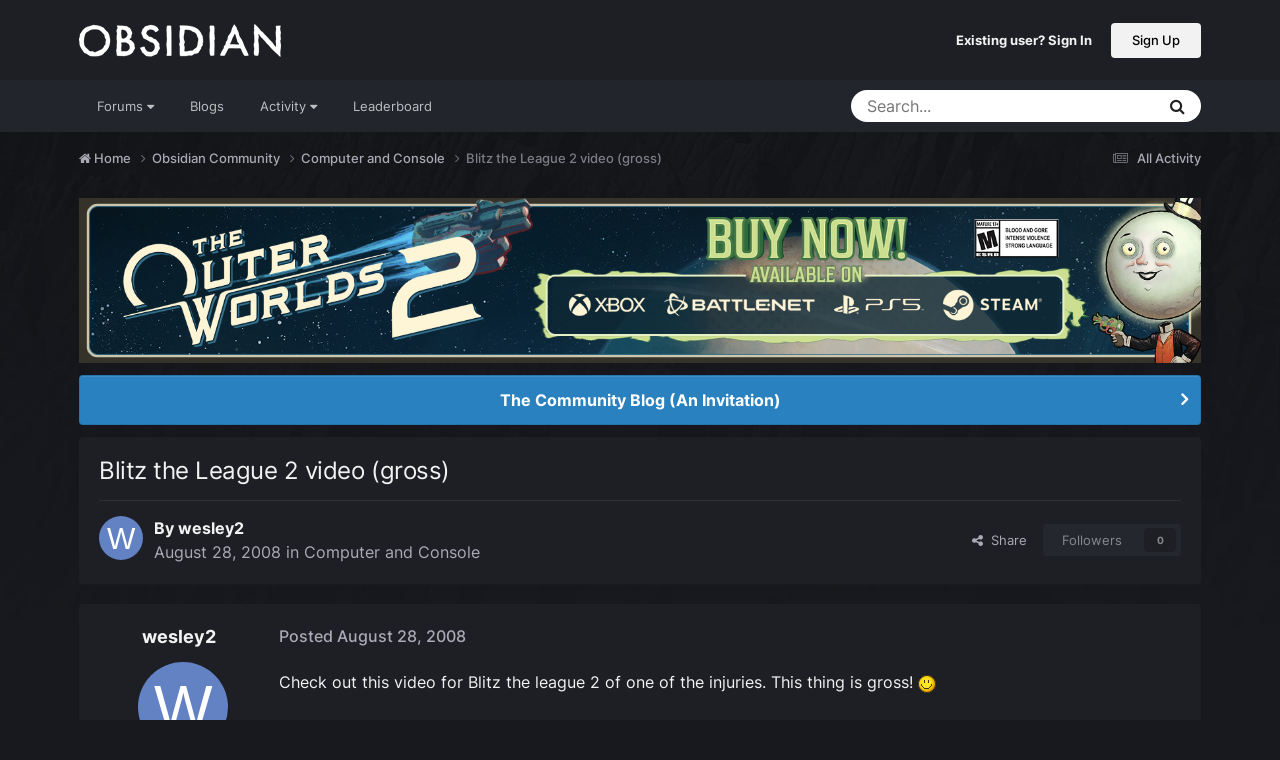

--- FILE ---
content_type: text/html;charset=UTF-8
request_url: https://forums.obsidian.net/topic/50561-blitz-the-league-2-video-gross/
body_size: 15746
content:
<!DOCTYPE html>
<html lang="en-US" dir="ltr">
	<head><script>(function(w,f,q){w[f]=function(c){w[f][q].push(c)},w[f][q]=[]})(window,'onConsentChanged','callbacks')</script>
		<meta charset="utf-8">
		<title>Blitz the League 2 video (gross) - Computer and Console - Obsidian Forum Community</title>
		
			<script async src="https://www.googletagmanager.com/gtag/js?id=UA-4180767-2"></script>
<script>
  window.dataLayer=window.dataLayer||[];
  function gtag(){dataLayer.push(arguments);}
  window.onConsentChanged(function(c){
    if (! c.Analytics) {
      return;
    }
    gtag('js', new Date());
    gtag('config', 'UA-4180767-2',{cookie_expires: 34128000});
  });
</script>
		
		

	<meta name="viewport" content="width=device-width, initial-scale=1">


	
	
		<meta property="og:image" content="https://obsidian-forums.s3.amazonaws.com/monthly_2023_12/OEI-20th-HeaderImage-1920x622.jpg.e17e393866670ec6615df6067052dc54.jpg">
		<meta name="twitter:image" content="https://obsidian-forums.s3.amazonaws.com/monthly_2023_12/OEI-20th-HeaderImage-1920x622.jpg.e17e393866670ec6615df6067052dc54.jpg">
	


	<meta name="twitter:card" content="summary_large_image" />


	
		<meta name="twitter:site" content="@obsidian" />
	


	
	
		
			
				<meta property="og:title" content="Blitz the League 2 video (gross)">
			
		
	

	
	
		
			
				<meta property="og:type" content="website">
			
		
	

	
	
		
			
				<meta property="og:url" content="https://forums.obsidian.net/topic/50561-blitz-the-league-2-video-gross/">
			
		
	

	
	
		
			
				<meta name="description" content="Check out this video for Blitz the league 2 of one of the injuries. This thing is gross! Still, though, this game looks hysterical, and I&#039;m definitely going to check it out.">
			
		
	

	
	
		
			
				<meta property="og:description" content="Check out this video for Blitz the league 2 of one of the injuries. This thing is gross! Still, though, this game looks hysterical, and I&#039;m definitely going to check it out.">
			
		
	

	
	
		
			
				<meta property="og:updated_time" content="2008-10-20T16:12:11Z">
			
		
	

	
	
		
			
				<meta property="og:site_name" content="Obsidian Forum Community">
			
		
	

	
	
		
			
				<meta property="og:locale" content="en_US">
			
		
	


	
		<link rel="canonical" href="https://forums.obsidian.net/topic/50561-blitz-the-league-2-video-gross/" />
	




<link rel="manifest" href="https://forums.obsidian.net/manifest.webmanifest/">
<meta name="msapplication-config" content="https://forums.obsidian.net/browserconfig.xml/">
<meta name="msapplication-starturl" content="/">
<meta name="application-name" content="Obsidian Forum Community">
<meta name="apple-mobile-web-app-title" content="Obsidian Forum Community">

	<meta name="theme-color" content="#1d1f25">










<link rel="preload" href="//forums.obsidian.net/applications/core/interface/font/fontawesome-webfont.woff2?v=4.7.0" as="font" crossorigin="anonymous">
		




	<link rel='stylesheet' href='//obsidian-forums.s3.amazonaws.com/css_built_14/341e4a57816af3ba440d891ca87450ff_framework.css.gz?v=eedbfe25aa1764805285' media='all'>

	<link rel='stylesheet' href='//obsidian-forums.s3.amazonaws.com/css_built_14/05e81b71abe4f22d6eb8d1a929494829_responsive.css.gz?v=eedbfe25aa1764805285' media='all'>

	<link rel='stylesheet' href='//obsidian-forums.s3.amazonaws.com/css_built_14/90eb5adf50a8c640f633d47fd7eb1778_core.css.gz?v=eedbfe25aa1764805285' media='all'>

	<link rel='stylesheet' href='//obsidian-forums.s3.amazonaws.com/css_built_14/5a0da001ccc2200dc5625c3f3934497d_core_responsive.css.gz?v=eedbfe25aa1764805285' media='all'>

	<link rel='stylesheet' href='//obsidian-forums.s3.amazonaws.com/css_built_14/62e269ced0fdab7e30e026f1d30ae516_forums.css.gz?v=eedbfe25aa1764805285' media='all'>

	<link rel='stylesheet' href='//obsidian-forums.s3.amazonaws.com/css_built_14/76e62c573090645fb99a15a363d8620e_forums_responsive.css.gz?v=eedbfe25aa1764805285' media='all'>

	<link rel='stylesheet' href='//obsidian-forums.s3.amazonaws.com/css_built_14/ebdea0c6a7dab6d37900b9190d3ac77b_topics.css.gz?v=eedbfe25aa1764805285' media='all'>





<link rel='stylesheet' href='//obsidian-forums.s3.amazonaws.com/css_built_14/258adbb6e4f3e83cd3b355f84e3fa002_custom.css.gz?v=eedbfe25aa1764805285' media='all'>




		
		

	
	<link rel='shortcut icon' href='//obsidian-forums.s3.amazonaws.com/monthly_2019_04/favicon.ico' type="image/x-icon">

	<script src="https://wcpstatic.microsoft.com/mscc/lib/v2/wcp-consent.js"></script>


<script src="//obsidian-forums.s3.amazonaws.com/javascript_obsidian/front_front_cookies.js.gz?v=eedbfe25aa"></script>



<link rel="stylesheet" media="all" href="//obsidian-forums.s3.amazonaws.com/css_built_14/044da7ba4c0ea202f696c86c3f0363e4_popup.css.gz?v=eedbfe25aa">
</head>
		<body class="ipsApp ipsApp_front ipsJS_none ipsClearfix" data-controller="core.front.core.app"  data-message=""  data-pageapp="forums" data-pagelocation="front" data-pagemodule="forums" data-pagecontroller="topic" data-pageid="50561"   data-categoryid="40" ><div id="cookie-banner"></div>
		<a href="#ipsLayout_mainArea" class="ipsHide" title="Go to main content on this page" accesskey="m">Jump to content</a>
		
			<div id="ipsLayout_header" class="ipsClearfix">
				





				<header>
					<div class="ipsLayout_container">
						


<a href='https://forums.obsidian.net/' id='elLogo' accesskey='1'><img src="//obsidian-forums.s3.amazonaws.com/monthly_2021_03/477560198_OBSIDIAN-LogoWalpha.png.9ff6bb98c27f5b9add5ef96c528da8911.png.41eadb23f07a914d2eccb5e3e2c114cd.png" alt='Obsidian Forum Community'></a>

						

	<ul id='elUserNav' class='ipsList_inline cSignedOut ipsResponsive_showDesktop'>
		
        
		
        
        
            
            <li id='elSignInLink'>
                <a href='https://forums.obsidian.net/login/' id='elUserSignIn'>
                    Existing user? Sign In
                </a>
            </li>
            
        
		
			<li>
				
					<a href='https://id.obsidian.net/register' target="_blank" rel="noopener" class='ipsButton ipsButton_normal ipsButton_primary'>Sign Up</a>
				
			</li>
		
	</ul>

						
<ul class='ipsMobileHamburger ipsList_reset ipsResponsive_hideDesktop'>
	<li data-ipsDrawer data-ipsDrawer-drawerElem='#elMobileDrawer'>
		<a href='#'>
			
			
				
			
			
			
			<i class='fa fa-navicon'></i>
		</a>
	</li>
</ul>
					</div>
				</header>
				

	<nav data-controller='core.front.core.navBar' class='ipsNavBar_noSubBars ipsResponsive_showDesktop'>
		<div class='ipsNavBar_primary ipsLayout_container ipsNavBar_noSubBars'>
			<ul data-role="primaryNavBar" class='ipsClearfix'>
				


	
		
		
		<li  id='elNavSecondary_37' data-role="navBarItem" data-navApp="core" data-navExt="Menu">
			
			
				<a href="#" id="elNavigation_37" data-ipsMenu data-ipsMenu-appendTo='#elNavSecondary_37' data-ipsMenu-activeClass='ipsNavActive_menu' data-navItem-id="37" >
					Forums <i class="fa fa-caret-down"></i><span class='ipsNavBar_active__identifier'></span>
				</a>
				<ul id="elNavigation_37_menu" class="ipsMenu_noStem ipsMenu ipsMenu_auto ipsHide">
					

	
		
			<li class='ipsMenu_item' >
				<a href='https://forums.obsidian.net/forum/40-obsidian-community/' >
					Obsidian Community
				</a>
			</li>
		
	

	
		
			<li class='ipsMenu_item' >
				<a href='https://forums.obsidian.net/forum/179-grounded-2/' >
					Grounded 2
				</a>
			</li>
		
	

	
		
			<li class='ipsMenu_item' >
				<a href='https://forums.obsidian.net/forum/161-the-outer-worlds-2/' >
					The Outer Worlds 2
				</a>
			</li>
		
	

	
		
			<li class='ipsMenu_item' >
				<a href='https://forums.obsidian.net/forum/155-avowed/' >
					Avowed
				</a>
			</li>
		
	

	
		
			<li class='ipsMenu_item' >
				<a href='https://forums.obsidian.net/forum/163-pentiment/' >
					Pentiment
				</a>
			</li>
		
	

	
		
			<li class='ipsMenu_item' >
				<a href='https://forums.obsidian.net/forum/142-grounded/' >
					Grounded
				</a>
			</li>
		
	

	
		
			<li class='ipsMenu_item' >
				<a href='https://forums.obsidian.net/forum/134-the-outer-worlds/' >
					The Outer Worlds
				</a>
			</li>
		
	

	
		
			<li class='ipsMenu_item' >
				<a href='https://forums.obsidian.net/forum/121-pillars-of-eternity-ii-deadfire/' >
					Pillars of Eternity II: Deadfire
				</a>
			</li>
		
	

	
		
			<li class='ipsMenu_item' >
				<a href='https://forums.obsidian.net/forum/87-pillars-of-eternity/' >
					Pillars of Eternity
				</a>
			</li>
		
	

	
		
			<li class='ipsMenu_item' >
				<a href='https://forums.obsidian.net/forum/112-tyranny/' >
					Tyranny
				</a>
			</li>
		
	

	
		
			<li class='ipsMenu_item' >
				<a href='https://forums.obsidian.net/forum/95-armored-warfare/' >
					Armored Warfare
				</a>
			</li>
		
	

	
		
			<li class='ipsMenu_item' >
				<a href='https://forums.obsidian.net/forum/106-pillars-of-eternity-lords-of-the-eastern-reach/' >
					Pillars of Eternity: Lords of the Eastern Reach
				</a>
			</li>
		
	

	
		
			<li class='ipsMenu_item' >
				<a href='https://forums.obsidian.net/forum/97-pathfinder/' >
					Pathfinder
				</a>
			</li>
		
	

	
		
			<li class='ipsMenu_item' >
				<a href='https://forums.obsidian.net/forum/85-south-park/' >
					South Park: The Stick of Truth
				</a>
			</li>
		
	

				</ul>
			
			
		</li>
	
	

	
		
		
		<li  id='elNavSecondary_25' data-role="navBarItem" data-navApp="blog" data-navExt="Blogs">
			
			
				<a href="https://forums.obsidian.net/blogs/"  data-navItem-id="25" >
					Blogs<span class='ipsNavBar_active__identifier'></span>
				</a>
			
			
		</li>
	
	

	
		
		
		<li  id='elNavSecondary_48' data-role="navBarItem" data-navApp="core" data-navExt="Menu">
			
			
				<a href="#" id="elNavigation_48" data-ipsMenu data-ipsMenu-appendTo='#elNavSecondary_48' data-ipsMenu-activeClass='ipsNavActive_menu' data-navItem-id="48" >
					Activity <i class="fa fa-caret-down"></i><span class='ipsNavBar_active__identifier'></span>
				</a>
				<ul id="elNavigation_48_menu" class="ipsMenu_noStem ipsMenu ipsMenu_auto ipsHide">
					

	
		
			<li class='ipsMenu_item' >
				<a href='https://forums.obsidian.net/discover/' >
					All Activity
				</a>
			</li>
		
	

	

	

	

	

	
		
			<li class='ipsMenu_item' >
				<a href='https://forums.obsidian.net/search/' >
					Search
				</a>
			</li>
		
	

				</ul>
			
			
		</li>
	
	

	
		
		
		<li  id='elNavSecondary_16' data-role="navBarItem" data-navApp="core" data-navExt="Leaderboard">
			
			
				<a href="https://forums.obsidian.net/leaderboard/"  data-navItem-id="16" >
					Leaderboard<span class='ipsNavBar_active__identifier'></span>
				</a>
			
			
		</li>
	
	

				<li class='ipsHide' id='elNavigationMore' data-role='navMore'>
					<a href='#' data-ipsMenu data-ipsMenu-appendTo='#elNavigationMore' id='elNavigationMore_dropdown'>More</a>
					<ul class='ipsNavBar_secondary ipsHide' data-role='secondaryNavBar'>
						<li class='ipsHide' id='elNavigationMore_more' data-role='navMore'>
							<a href='#' data-ipsMenu data-ipsMenu-appendTo='#elNavigationMore_more' id='elNavigationMore_more_dropdown'>More <i class='fa fa-caret-down'></i></a>
							<ul class='ipsHide ipsMenu ipsMenu_auto' id='elNavigationMore_more_dropdown_menu' data-role='moreDropdown'></ul>
						</li>
					</ul>
				</li>
			</ul>
			

	<div id="elSearchWrapper">
		<div id='elSearch' data-controller="core.front.core.quickSearch">
			<form accept-charset='utf-8' action='//forums.obsidian.net/search/?do=quicksearch' method='post'>
                <input type='search' id='elSearchField' placeholder='Search...' name='q' autocomplete='off' aria-label='Search'>
                <details class='cSearchFilter'>
                    <summary class='cSearchFilter__text'></summary>
                    <ul class='cSearchFilter__menu'>
                        
                        <li><label><input type="radio" name="type" value="all" ><span class='cSearchFilter__menuText'>Everywhere</span></label></li>
                        
                            
                                <li><label><input type="radio" name="type" value='contextual_{&quot;type&quot;:&quot;forums_topic&quot;,&quot;nodes&quot;:41}' checked><span class='cSearchFilter__menuText'>This Forum</span></label></li>
                            
                                <li><label><input type="radio" name="type" value='contextual_{&quot;type&quot;:&quot;forums_topic&quot;,&quot;item&quot;:50561}' checked><span class='cSearchFilter__menuText'>This Topic</span></label></li>
                            
                        
                        
                            <li><label><input type="radio" name="type" value="core_statuses_status"><span class='cSearchFilter__menuText'>Status Updates</span></label></li>
                        
                            <li><label><input type="radio" name="type" value="forums_topic"><span class='cSearchFilter__menuText'>Topics</span></label></li>
                        
                            <li><label><input type="radio" name="type" value="blog_entry"><span class='cSearchFilter__menuText'>Blog Entries</span></label></li>
                        
                            <li><label><input type="radio" name="type" value="core_members"><span class='cSearchFilter__menuText'>Members</span></label></li>
                        
                    </ul>
                </details>
				<button class='cSearchSubmit' type="submit" aria-label='Search'><i class="fa fa-search"></i></button>
			</form>
		</div>
	</div>

		</div>
	</nav>

				
<ul id='elMobileNav' class='ipsResponsive_hideDesktop' data-controller='core.front.core.mobileNav'>
	
		
			
			
				
				
			
				
					<li id='elMobileBreadcrumb'>
						<a href='https://forums.obsidian.net/forum/41-computer-and-console/'>
							<span>Computer and Console</span>
						</a>
					</li>
				
				
			
				
				
			
		
	
	
	
	<li >
		<a data-action="defaultStream" href='https://forums.obsidian.net/discover/'><i class="fa fa-newspaper-o" aria-hidden="true"></i></a>
	</li>

	

	
		<li class='ipsJS_show'>
			<a href='https://forums.obsidian.net/search/'><i class='fa fa-search'></i></a>
		</li>
	
</ul>
			</div>
		
        <div id="ipsLayout_bodyBg">
		<main id="ipsLayout_body" class="ipsLayout_container">
			<div id="ipsLayout_contentArea">
				<div id="ipsLayout_contentWrapper">
					
<nav class='ipsBreadcrumb ipsBreadcrumb_top ipsFaded_withHover'>
	

	<ul class='ipsList_inline ipsPos_right'>
		
		<li >
			<a data-action="defaultStream" class='ipsType_light '  href='https://forums.obsidian.net/discover/'><i class="fa fa-newspaper-o" aria-hidden="true"></i> <span>All Activity</span></a>
		</li>
		
	</ul>

	<ul data-role="breadcrumbList">
		<li>
			<a title="Home" href='https://forums.obsidian.net/'>
              <i class="fa fa-home"></i>
				<span>Home <i class='fa fa-angle-right'></i></span>
			</a>
		</li>
		
		
			<li>
				
					<a href='https://forums.obsidian.net/forum/40-obsidian-community/'>
						<span>Obsidian Community <i class='fa fa-angle-right' aria-hidden="true"></i></span>
					</a>
				
			</li>
		
			<li>
				
					<a href='https://forums.obsidian.net/forum/41-computer-and-console/'>
						<span>Computer and Console <i class='fa fa-angle-right' aria-hidden="true"></i></span>
					</a>
				
			</li>
		
			<li>
				
					Blitz the League 2 video (gross)
				
			</li>
		
	</ul>
</nav>
					
					<div id="ipsLayout_mainArea">
                      
                        
                        
                      
						

<div class='ips3a8a1a8979 ipsSpacer_both ipsSpacer_half'>
	<ul class='ipsList_inline ipsType_center ipsList_reset ipsList_noSpacing'>
		
		<li class='ips3a8a1a8979_large ipsResponsive_showDesktop ipsResponsive_inlineBlock ipsAreaBackground_light'>
			
				<a href='https://forums.obsidian.net/index.php?app=core&amp;module=system&amp;controller=redirect&amp;do=advertisement&amp;ad=29&amp;key=dcd16bdc0e9cbb7c074f30fa9c776c6a5f518eab23b8d2134bdb982eaea99f1a' target='_blank' rel='nofollow noopener'>
			
				<img src='//obsidian-forums.s3.amazonaws.com/monthly_2025_10/MKT1200-AR-BuyNow_ForumAD-1700x250.png.311beec184619072073e4be2be2ce94a.png' alt="advertisement_alt" class='ipsImage ipsContained'>
			
				</a>
			
		</li>
		
		<li class='ips3a8a1a8979_medium ipsResponsive_showTablet ipsResponsive_inlineBlock ipsAreaBackground_light'>
			
				<a href='https://forums.obsidian.net/index.php?app=core&amp;module=system&amp;controller=redirect&amp;do=advertisement&amp;ad=29&amp;key=dcd16bdc0e9cbb7c074f30fa9c776c6a5f518eab23b8d2134bdb982eaea99f1a' target='_blank' rel='nofollow noopener'>
			
				<img src='//obsidian-forums.s3.amazonaws.com/monthly_2025_10/MKT1200-AR-BuyNow_ForumAD-1700x250.png.311beec184619072073e4be2be2ce94a.png' alt="advertisement_alt" class='ipsImage ipsContained'>
			
				</a>
			
		</li>

		<li class='ips3a8a1a8979_small ipsResponsive_showPhone ipsResponsive_inlineBlock ipsAreaBackground_light'>
			
				<a href='https://forums.obsidian.net/index.php?app=core&amp;module=system&amp;controller=redirect&amp;do=advertisement&amp;ad=29&amp;key=dcd16bdc0e9cbb7c074f30fa9c776c6a5f518eab23b8d2134bdb982eaea99f1a' target='_blank' rel='nofollow noopener'>
			
				<img src='//obsidian-forums.s3.amazonaws.com/monthly_2025_10/MKT1200-AR-BuyNow_ForumAD-1700x250.png.311beec184619072073e4be2be2ce94a.png' alt="advertisement_alt" class='ipsImage ipsContained'>
			
				</a>
			
		</li>
		
	</ul>
	
</div>

						
						
						

	


	<div class='cAnnouncementsContent'>
		
		<div class='cAnnouncementContentTop ipsAnnouncement ipsMessage_information ipsType_center'>
            
			<a href='https://forums.obsidian.net/announcement/64-the-community-blog-an-invitation/' data-ipsDialog data-ipsDialog-title="The Community Blog (An Invitation)">The Community Blog (An Invitation)</a>
            
		</div>
		
	</div>



						



<div class='ipsPageHeader ipsResponsive_pull ipsBox ipsPadding sm:ipsPadding:half ipsMargin_bottom'>
		
	
	<div class='ipsFlex ipsFlex-ai:center ipsFlex-fw:wrap ipsGap:4'>
		<div class='ipsFlex-flex:11'>
			<h1 class='ipsType_pageTitle ipsContained_container'>
				

				
				
					<span class='ipsType_break ipsContained'>
						<span>Blitz the League 2 video (gross)</span>
					</span>
				
			</h1>
			
			
		</div>
		
	</div>
	<hr class='ipsHr'>
	<div class='ipsPageHeader__meta ipsFlex ipsFlex-jc:between ipsFlex-ai:center ipsFlex-fw:wrap ipsGap:3'>
		<div class='ipsFlex-flex:11'>
			<div class='ipsPhotoPanel ipsPhotoPanel_mini ipsPhotoPanel_notPhone ipsClearfix'>
				


	<a href="https://forums.obsidian.net/profile/23964-wesley2/" rel="nofollow" data-ipsHover data-ipsHover-width="370" data-ipsHover-target="https://forums.obsidian.net/profile/23964-wesley2/?do=hovercard" class="ipsUserPhoto ipsUserPhoto_mini" title="Go to wesley2's profile">
		<img src='data:image/svg+xml,%3Csvg%20xmlns%3D%22http%3A%2F%2Fwww.w3.org%2F2000%2Fsvg%22%20viewBox%3D%220%200%201024%201024%22%20style%3D%22background%3A%236282c4%22%3E%3Cg%3E%3Ctext%20text-anchor%3D%22middle%22%20dy%3D%22.35em%22%20x%3D%22512%22%20y%3D%22512%22%20fill%3D%22%23ffffff%22%20font-size%3D%22700%22%20font-family%3D%22-apple-system%2C%20BlinkMacSystemFont%2C%20Roboto%2C%20Helvetica%2C%20Arial%2C%20sans-serif%22%3EW%3C%2Ftext%3E%3C%2Fg%3E%3C%2Fsvg%3E' alt='wesley2' loading="lazy">
	</a>

				<div>
					<p class='ipsType_reset ipsType_blendLinks'>
						<span class='ipsType_normal'>
						
							<strong>By 


<a href='https://forums.obsidian.net/profile/23964-wesley2/' rel="nofollow" data-ipsHover data-ipsHover-width='370' data-ipsHover-target='https://forums.obsidian.net/profile/23964-wesley2/?do=hovercard&amp;referrer=https%253A%252F%252Fforums.obsidian.net%252Ftopic%252F50561-blitz-the-league-2-video-gross%252F' title="Go to wesley2's profile" class="ipsType_break">wesley2</a></strong><br />
							<span class='ipsType_light'><time datetime='2008-08-28T14:52:49Z' title='08/28/08 02:52  PM' data-short='17 yr'>August 28, 2008</time> in <a href="https://forums.obsidian.net/forum/41-computer-and-console/">Computer and Console</a></span>
						
						</span>
					</p>
				</div>
			</div>
		</div>
		
			<div class='ipsFlex-flex:01 ipsResponsive_hidePhone'>
				<div class='ipsShareLinks'>
					
						


    <a href='#elShareItem_1755108755_menu' id='elShareItem_1755108755' data-ipsMenu class='ipsShareButton ipsButton ipsButton_verySmall ipsButton_link ipsButton_link--light'>
        <span><i class='fa fa-share-alt'></i></span> &nbsp;Share
    </a>

    <div class='ipsPadding ipsMenu ipsMenu_normal ipsHide' id='elShareItem_1755108755_menu' data-controller="core.front.core.sharelink">
        
        
        <span data-ipsCopy data-ipsCopy-flashmessage>
            <a href="https://forums.obsidian.net/topic/50561-blitz-the-league-2-video-gross/" class="ipsButton ipsButton_light ipsButton_small ipsButton_fullWidth" data-role="copyButton" data-clipboard-text="https://forums.obsidian.net/topic/50561-blitz-the-league-2-video-gross/" data-ipstooltip title='Copy Link to Clipboard'><i class="fa fa-clone"></i> https://forums.obsidian.net/topic/50561-blitz-the-league-2-video-gross/</a>
        </span>
        <ul class='ipsShareLinks ipsMargin_top:half'>
            
                <li>
<a href="https://www.linkedin.com/shareArticle?mini=true&amp;url=https%3A%2F%2Fforums.obsidian.net%2Ftopic%2F50561-blitz-the-league-2-video-gross%2F&amp;title=Blitz+the+League+2+video+%28gross%29" rel="nofollow noopener" class="cShareLink cShareLink_linkedin" target="_blank" data-role="shareLink" title='Share on LinkedIn' data-ipsTooltip>
	<i class="fa fa-linkedin"></i>
</a></li>
            
                <li>
<a href="https://x.com/share?url=https%3A%2F%2Fforums.obsidian.net%2Ftopic%2F50561-blitz-the-league-2-video-gross%2F" class="cShareLink cShareLink_x" target="_blank" data-role="shareLink" title='Share on X' data-ipsTooltip rel='nofollow noopener'>
    <i class="fa fa-x"></i>
</a></li>
            
                <li>
<a href="https://www.facebook.com/sharer/sharer.php?u=https%3A%2F%2Fforums.obsidian.net%2Ftopic%2F50561-blitz-the-league-2-video-gross%2F" class="cShareLink cShareLink_facebook" target="_blank" data-role="shareLink" title='Share on Facebook' data-ipsTooltip rel='noopener nofollow'>
	<i class="fa fa-facebook"></i>
</a></li>
            
                <li>
<a href="https://www.reddit.com/submit?url=https%3A%2F%2Fforums.obsidian.net%2Ftopic%2F50561-blitz-the-league-2-video-gross%2F&amp;title=Blitz+the+League+2+video+%28gross%29" rel="nofollow noopener" class="cShareLink cShareLink_reddit" target="_blank" title='Share on Reddit' data-ipsTooltip>
	<i class="fa fa-reddit"></i>
</a></li>
            
                <li>
<a href="mailto:?subject=Blitz%20the%20League%202%20video%20%28gross%29&body=https%3A%2F%2Fforums.obsidian.net%2Ftopic%2F50561-blitz-the-league-2-video-gross%2F" rel='nofollow' class='cShareLink cShareLink_email' title='Share via email' data-ipsTooltip>
	<i class="fa fa-envelope"></i>
</a></li>
            
                <li>
<a href="https://pinterest.com/pin/create/button/?url=https://forums.obsidian.net/topic/50561-blitz-the-league-2-video-gross/&amp;media=https://obsidian-forums.s3.amazonaws.com/monthly_2023_12/OEI-20th-HeaderImage-1920x622.jpg.e17e393866670ec6615df6067052dc54.jpg" class="cShareLink cShareLink_pinterest" rel="nofollow noopener" target="_blank" data-role="shareLink" title='Share on Pinterest' data-ipsTooltip>
	<i class="fa fa-pinterest"></i>
</a></li>
            
        </ul>
        
            <hr class='ipsHr'>
            <button class='ipsHide ipsButton ipsButton_verySmall ipsButton_light ipsButton_fullWidth ipsMargin_top:half' data-controller='core.front.core.webshare' data-role='webShare' data-webShareTitle='Blitz the League 2 video (gross)' data-webShareText='Blitz the League 2 video (gross)' data-webShareUrl='https://forums.obsidian.net/topic/50561-blitz-the-league-2-video-gross/'>More sharing options...</button>
        
    </div>

					
					
                    

					



					

<div data-followApp='forums' data-followArea='topic' data-followID='50561' data-controller='core.front.core.followButton'>
	

	<a href='https://forums.obsidian.net/login/' rel="nofollow" class="ipsFollow ipsPos_middle ipsButton ipsButton_light ipsButton_verySmall ipsButton_disabled" data-role="followButton" data-ipsTooltip title='Sign in to follow this'>
		<span>Followers</span>
		<span class='ipsCommentCount'>0</span>
	</a>

</div>
				</div>
			</div>
					
	</div>
	
	
</div>








<div class='ipsClearfix'>
	<ul class="ipsToolList ipsToolList_horizontal ipsClearfix ipsSpacer_both ipsResponsive_hidePhone">
		
		
		
	</ul>
</div>

<div id='comments' data-controller='core.front.core.commentFeed,forums.front.topic.view, core.front.core.ignoredComments' data-autoPoll data-baseURL='https://forums.obsidian.net/topic/50561-blitz-the-league-2-video-gross/' data-lastPage data-feedID='topic-50561' class='cTopic ipsClear ipsSpacer_top'>
	
			
	

	

<div data-controller='core.front.core.recommendedComments' data-url='https://forums.obsidian.net/topic/50561-blitz-the-league-2-video-gross/?recommended=comments' class='ipsRecommendedComments ipsHide'>
	<div data-role="recommendedComments">
		<h2 class='ipsType_sectionHead ipsType_large ipsType_bold ipsMargin_bottom'>Recommended Posts</h2>
		
	</div>
</div>
	
	<div id="elPostFeed" data-role='commentFeed' data-controller='core.front.core.moderation' >
		<form action="https://forums.obsidian.net/topic/50561-blitz-the-league-2-video-gross/?csrfKey=989c672a2b59fa4f5b4f07c61be7c324&amp;do=multimodComment" method="post" data-ipsPageAction data-role='moderationTools'>
			
			
				

					

					
					



<a id='findComment-881463'></a>
<a id='comment-881463'></a>
<article  id='elComment_881463' class='cPost ipsBox ipsResponsive_pull  ipsComment  ipsComment_parent ipsClearfix ipsClear ipsColumns ipsColumns_noSpacing ipsColumns_collapsePhone    '>
	

	

	<div class='cAuthorPane_mobile ipsResponsive_showPhone'>
		<div class='cAuthorPane_photo'>
			<div class='cAuthorPane_photoWrap'>
				


	<a href="https://forums.obsidian.net/profile/23964-wesley2/" rel="nofollow" data-ipsHover data-ipsHover-width="370" data-ipsHover-target="https://forums.obsidian.net/profile/23964-wesley2/?do=hovercard" class="ipsUserPhoto ipsUserPhoto_large" title="Go to wesley2's profile">
		<img src='data:image/svg+xml,%3Csvg%20xmlns%3D%22http%3A%2F%2Fwww.w3.org%2F2000%2Fsvg%22%20viewBox%3D%220%200%201024%201024%22%20style%3D%22background%3A%236282c4%22%3E%3Cg%3E%3Ctext%20text-anchor%3D%22middle%22%20dy%3D%22.35em%22%20x%3D%22512%22%20y%3D%22512%22%20fill%3D%22%23ffffff%22%20font-size%3D%22700%22%20font-family%3D%22-apple-system%2C%20BlinkMacSystemFont%2C%20Roboto%2C%20Helvetica%2C%20Arial%2C%20sans-serif%22%3EW%3C%2Ftext%3E%3C%2Fg%3E%3C%2Fsvg%3E' alt='wesley2' loading="lazy">
	</a>

				
				
			</div>
		</div>
		<div class='cAuthorPane_content'>
			<h3 class='ipsType_sectionHead cAuthorPane_author ipsType_break ipsType_blendLinks ipsFlex ipsFlex-ai:center'>
				


<a href='https://forums.obsidian.net/profile/23964-wesley2/' rel="nofollow" data-ipsHover data-ipsHover-width='370' data-ipsHover-target='https://forums.obsidian.net/profile/23964-wesley2/?do=hovercard&amp;referrer=https%253A%252F%252Fforums.obsidian.net%252Ftopic%252F50561-blitz-the-league-2-video-gross%252F' title="Go to wesley2's profile" class="ipsType_break">wesley2</a>
			</h3>
			<div class='ipsType_light ipsType_reset'>
			    <a href='https://forums.obsidian.net/topic/50561-blitz-the-league-2-video-gross/#findComment-881463' rel="nofollow" class='ipsType_blendLinks'>Posted <time datetime='2008-08-28T14:52:49Z' title='08/28/08 02:52  PM' data-short='17 yr'>August 28, 2008</time></a>
				
			</div>
		</div>
	</div>
	<aside class='ipsComment_author cAuthorPane ipsColumn ipsColumn_medium ipsResponsive_hidePhone'>
		<h3 class='ipsType_sectionHead cAuthorPane_author ipsType_blendLinks ipsType_break'><strong>


<a href='https://forums.obsidian.net/profile/23964-wesley2/' rel="nofollow" data-ipsHover data-ipsHover-width='370' data-ipsHover-target='https://forums.obsidian.net/profile/23964-wesley2/?do=hovercard&amp;referrer=https%253A%252F%252Fforums.obsidian.net%252Ftopic%252F50561-blitz-the-league-2-video-gross%252F' title="Go to wesley2's profile" class="ipsType_break">wesley2</a></strong>
			
		</h3>
		<ul class='cAuthorPane_info ipsList_reset'>
			<li data-role='photo' class='cAuthorPane_photo'>
				<div class='cAuthorPane_photoWrap'>
					


	<a href="https://forums.obsidian.net/profile/23964-wesley2/" rel="nofollow" data-ipsHover data-ipsHover-width="370" data-ipsHover-target="https://forums.obsidian.net/profile/23964-wesley2/?do=hovercard" class="ipsUserPhoto ipsUserPhoto_large" title="Go to wesley2's profile">
		<img src='data:image/svg+xml,%3Csvg%20xmlns%3D%22http%3A%2F%2Fwww.w3.org%2F2000%2Fsvg%22%20viewBox%3D%220%200%201024%201024%22%20style%3D%22background%3A%236282c4%22%3E%3Cg%3E%3Ctext%20text-anchor%3D%22middle%22%20dy%3D%22.35em%22%20x%3D%22512%22%20y%3D%22512%22%20fill%3D%22%23ffffff%22%20font-size%3D%22700%22%20font-family%3D%22-apple-system%2C%20BlinkMacSystemFont%2C%20Roboto%2C%20Helvetica%2C%20Arial%2C%20sans-serif%22%3EW%3C%2Ftext%3E%3C%2Fg%3E%3C%2Fsvg%3E' alt='wesley2' loading="lazy">
	</a>

					
					
				</div>
			</li>
			
				<li data-role='group'>Members</li>
				
			
			
				<li data-role='stats' class='ipsMargin_top'>
					<ul class="ipsList_reset ipsType_light ipsFlex ipsFlex-ai:center ipsFlex-jc:center ipsGap_row:2 cAuthorPane_stats">
						<li>
							
								<a href="https://forums.obsidian.net/profile/23964-wesley2/content/" rel="nofollow" title="75 posts" data-ipsTooltip class="ipsType_blendLinks">
							
								<i class="fa fa-comment"></i> 75
							
								</a>
							
						</li>
						
					</ul>
				</li>
			
			
				

			
		</ul>
	</aside>
	<div class='ipsColumn ipsColumn_fluid ipsMargin:none'>
		

<div id='comment-881463_wrap' data-controller='core.front.core.comment' data-commentApp='forums' data-commentType='forums' data-commentID="881463" data-quoteData='{&quot;userid&quot;:23964,&quot;username&quot;:&quot;wesley2&quot;,&quot;timestamp&quot;:1219935169,&quot;contentapp&quot;:&quot;forums&quot;,&quot;contenttype&quot;:&quot;forums&quot;,&quot;contentid&quot;:50561,&quot;contentclass&quot;:&quot;forums_Topic&quot;,&quot;contentcommentid&quot;:881463}' class='ipsComment_content ipsType_medium'>

	<div class='ipsComment_meta ipsType_light ipsFlex ipsFlex-ai:center ipsFlex-jc:between ipsFlex-fd:row-reverse'>
		<div class='ipsType_light ipsType_reset ipsType_blendLinks ipsComment_toolWrap'>
			<div class='ipsResponsive_hidePhone ipsComment_badges'>
				<ul class='ipsList_reset ipsFlex ipsFlex-jc:end ipsFlex-fw:wrap ipsGap:2 ipsGap_row:1'>
					
					
					
					
					
				</ul>
			</div>
			<ul class='ipsList_reset ipsComment_tools'>
				<li>
					<a href='#elControls_881463_menu' class='ipsComment_ellipsis' id='elControls_881463' title='More options...' data-ipsMenu data-ipsMenu-appendTo='#comment-881463_wrap'><i class='fa fa-ellipsis-h'></i></a>
					<ul id='elControls_881463_menu' class='ipsMenu ipsMenu_narrow ipsHide'>
						
						
                        
						
						
						
							
								
							
							
							
							
							
							
						
					</ul>
				</li>
				
			</ul>
		</div>

		<div class='ipsType_reset ipsResponsive_hidePhone'>
		   
		   Posted <time datetime='2008-08-28T14:52:49Z' title='08/28/08 02:52  PM' data-short='17 yr'>August 28, 2008</time>
		   
			
			<span class='ipsResponsive_hidePhone'>
				
				
			</span>
		</div>
	</div>

	

    

	<div class='cPost_contentWrap'>
		
		<div data-role='commentContent' class='ipsType_normal ipsType_richText ipsPadding_bottom ipsContained' data-controller='core.front.core.lightboxedImages'>
			
<p>Check out this video for Blitz the league 2 of one of the injuries. This thing is gross!  <img alt=":)" src="//obsidian-forums.s3.amazonaws.com/emoticons/default_original.gif"></p>
<p> </p>
<p>Still, though, this game looks hysterical, and I'm definitely going to check it out.</p>


			
		</div>

		

		
	</div>

	
    
</div>
	</div>
</article>
					
					
					
				

					

					
					



<a id='findComment-881473'></a>
<a id='comment-881473'></a>
<article  id='elComment_881473' class='cPost ipsBox ipsResponsive_pull  ipsComment  ipsComment_parent ipsClearfix ipsClear ipsColumns ipsColumns_noSpacing ipsColumns_collapsePhone    '>
	

	

	<div class='cAuthorPane_mobile ipsResponsive_showPhone'>
		<div class='cAuthorPane_photo'>
			<div class='cAuthorPane_photoWrap'>
				


	<a href="https://forums.obsidian.net/profile/501-gfted1/" rel="nofollow" data-ipsHover data-ipsHover-width="370" data-ipsHover-target="https://forums.obsidian.net/profile/501-gfted1/?do=hovercard" class="ipsUserPhoto ipsUserPhoto_large" title="Go to Gfted1's profile">
		<img src='//obsidian-forums.s3.amazonaws.com/profile/photo-501.gif' alt='Gfted1' loading="lazy">
	</a>

				
				<span class="cAuthorPane_badge cAuthorPane_badge--moderator" data-ipsTooltip title="Gfted1 is a moderator"></span>
				
				
			</div>
		</div>
		<div class='cAuthorPane_content'>
			<h3 class='ipsType_sectionHead cAuthorPane_author ipsType_break ipsType_blendLinks ipsFlex ipsFlex-ai:center'>
				


<a href='https://forums.obsidian.net/profile/501-gfted1/' rel="nofollow" data-ipsHover data-ipsHover-width='370' data-ipsHover-target='https://forums.obsidian.net/profile/501-gfted1/?do=hovercard&amp;referrer=https%253A%252F%252Fforums.obsidian.net%252Ftopic%252F50561-blitz-the-league-2-video-gross%252F' title="Go to Gfted1's profile" class="ipsType_break"><span style='color:#ffae00'>Gfted1</span></a>
			</h3>
			<div class='ipsType_light ipsType_reset'>
			    <a href='https://forums.obsidian.net/topic/50561-blitz-the-league-2-video-gross/#findComment-881473' rel="nofollow" class='ipsType_blendLinks'>Posted <time datetime='2008-08-28T15:17:37Z' title='08/28/08 03:17  PM' data-short='17 yr'>August 28, 2008</time></a>
				
			</div>
		</div>
	</div>
	<aside class='ipsComment_author cAuthorPane ipsColumn ipsColumn_medium ipsResponsive_hidePhone'>
		<h3 class='ipsType_sectionHead cAuthorPane_author ipsType_blendLinks ipsType_break'><strong>


<a href='https://forums.obsidian.net/profile/501-gfted1/' rel="nofollow" data-ipsHover data-ipsHover-width='370' data-ipsHover-target='https://forums.obsidian.net/profile/501-gfted1/?do=hovercard&amp;referrer=https%253A%252F%252Fforums.obsidian.net%252Ftopic%252F50561-blitz-the-league-2-video-gross%252F' title="Go to Gfted1's profile" class="ipsType_break">Gfted1</a></strong>
			
		</h3>
		<ul class='cAuthorPane_info ipsList_reset'>
			<li data-role='photo' class='cAuthorPane_photo'>
				<div class='cAuthorPane_photoWrap'>
					


	<a href="https://forums.obsidian.net/profile/501-gfted1/" rel="nofollow" data-ipsHover data-ipsHover-width="370" data-ipsHover-target="https://forums.obsidian.net/profile/501-gfted1/?do=hovercard" class="ipsUserPhoto ipsUserPhoto_large" title="Go to Gfted1's profile">
		<img src='//obsidian-forums.s3.amazonaws.com/profile/photo-501.gif' alt='Gfted1' loading="lazy">
	</a>

					
						<span class="cAuthorPane_badge cAuthorPane_badge--moderator" data-ipsTooltip title="Gfted1 is a moderator"></span>
					
					
				</div>
			</li>
			
				<li data-role='group'><span style='color:#ffae00'>Moderators</span></li>
				
					<li data-role='group-icon'><img src='//obsidian-forums.s3.amazonaws.com/monthly_2019_04/mod.gif.e8648da1c7a8e2e33729ff6bfafe9a0d.gif' alt='' class='cAuthorGroupIcon'></li>
				
			
			
				<li data-role='stats' class='ipsMargin_top'>
					<ul class="ipsList_reset ipsType_light ipsFlex ipsFlex-ai:center ipsFlex-jc:center ipsGap_row:2 cAuthorPane_stats">
						<li>
							
								<a href="https://forums.obsidian.net/profile/501-gfted1/content/" rel="nofollow" title="6424 posts" data-ipsTooltip class="ipsType_blendLinks">
							
								<i class="fa fa-comment"></i> 6.4k
							
								</a>
							
						</li>
						
					</ul>
				</li>
			
			
				

	
	<li class='ipsResponsive_hidePhone ipsType_break'>
		
<span class='ft'>Location:</span><span class='fc'>Chicago, IL</span>
	</li>
	

	
	<li class='ipsResponsive_hidePhone ipsType_break backer-badge'>
		
<a href="https://www.kickstarter.com/projects/obsidian/project-eternity"><img src="//d22assd9svjrp9.cloudfront.net/public/style_extra/backer_icons/eternity-ks.jpg" alt="Pillars of Eternity Kickstarter Badge" /></a>
	</li>
	
	<li class='ipsResponsive_hidePhone ipsType_break backer-badge'>
		
<a href="https://eternity.obsidian.net/eternity"><img src="//d22assd9svjrp9.cloudfront.net/public/style_extra/backer_icons/eternity-backer.jpg" alt="Pillars of Eternity Backer Badge" /></a>
	</li>
	

			
		</ul>
	</aside>
	<div class='ipsColumn ipsColumn_fluid ipsMargin:none'>
		

<div id='comment-881473_wrap' data-controller='core.front.core.comment' data-commentApp='forums' data-commentType='forums' data-commentID="881473" data-quoteData='{&quot;userid&quot;:501,&quot;username&quot;:&quot;Gfted1&quot;,&quot;timestamp&quot;:1219936657,&quot;contentapp&quot;:&quot;forums&quot;,&quot;contenttype&quot;:&quot;forums&quot;,&quot;contentid&quot;:50561,&quot;contentclass&quot;:&quot;forums_Topic&quot;,&quot;contentcommentid&quot;:881473}' class='ipsComment_content ipsType_medium'>

	<div class='ipsComment_meta ipsType_light ipsFlex ipsFlex-ai:center ipsFlex-jc:between ipsFlex-fd:row-reverse'>
		<div class='ipsType_light ipsType_reset ipsType_blendLinks ipsComment_toolWrap'>
			<div class='ipsResponsive_hidePhone ipsComment_badges'>
				<ul class='ipsList_reset ipsFlex ipsFlex-jc:end ipsFlex-fw:wrap ipsGap:2 ipsGap_row:1'>
					
					
					
					
					
				</ul>
			</div>
			<ul class='ipsList_reset ipsComment_tools'>
				<li>
					<a href='#elControls_881473_menu' class='ipsComment_ellipsis' id='elControls_881473' title='More options...' data-ipsMenu data-ipsMenu-appendTo='#comment-881473_wrap'><i class='fa fa-ellipsis-h'></i></a>
					<ul id='elControls_881473_menu' class='ipsMenu ipsMenu_narrow ipsHide'>
						
						
                        
						
						
						
							
								
							
							
							
							
							
							
						
					</ul>
				</li>
				
			</ul>
		</div>

		<div class='ipsType_reset ipsResponsive_hidePhone'>
		   
		   Posted <time datetime='2008-08-28T15:17:37Z' title='08/28/08 03:17  PM' data-short='17 yr'>August 28, 2008</time>
		   
			
			<span class='ipsResponsive_hidePhone'>
				
				
			</span>
		</div>
	</div>

	

    

	<div class='cPost_contentWrap'>
		
		<div data-role='commentContent' class='ipsType_normal ipsType_richText ipsPadding_bottom ipsContained' data-controller='core.front.core.lightboxedImages'>
			<p>I think you forgot the link.</p>

			
		</div>

		

		
			

	<div data-role="memberSignature" class='ipsResponsive_hidePhone ipsBorder_top ipsPadding_vertical'>
		

		<div class='ipsType_light ipsType_richText' data-ipsLazyLoad>
			<p>
	<a href="http://www.sloganizer.net/en/" rel="external nofollow"><span></span></a>
</p>

		</div>
	</div>

		
	</div>

	
    
</div>
	</div>
</article>
					
						<ul class='ipsTopicMeta'>
							
							
								<li class="ipsTopicMeta__item ipsTopicMeta__item--time">
									1 month later...
								</li>
							
						</ul>
					
					
					
				

					

					
					



<a id='findComment-892012'></a>
<a id='comment-892012'></a>
<article  id='elComment_892012' class='cPost ipsBox ipsResponsive_pull  ipsComment  ipsComment_parent ipsClearfix ipsClear ipsColumns ipsColumns_noSpacing ipsColumns_collapsePhone    '>
	

	

	<div class='cAuthorPane_mobile ipsResponsive_showPhone'>
		<div class='cAuthorPane_photo'>
			<div class='cAuthorPane_photoWrap'>
				


	<a href="https://forums.obsidian.net/profile/23964-wesley2/" rel="nofollow" data-ipsHover data-ipsHover-width="370" data-ipsHover-target="https://forums.obsidian.net/profile/23964-wesley2/?do=hovercard" class="ipsUserPhoto ipsUserPhoto_large" title="Go to wesley2's profile">
		<img src='data:image/svg+xml,%3Csvg%20xmlns%3D%22http%3A%2F%2Fwww.w3.org%2F2000%2Fsvg%22%20viewBox%3D%220%200%201024%201024%22%20style%3D%22background%3A%236282c4%22%3E%3Cg%3E%3Ctext%20text-anchor%3D%22middle%22%20dy%3D%22.35em%22%20x%3D%22512%22%20y%3D%22512%22%20fill%3D%22%23ffffff%22%20font-size%3D%22700%22%20font-family%3D%22-apple-system%2C%20BlinkMacSystemFont%2C%20Roboto%2C%20Helvetica%2C%20Arial%2C%20sans-serif%22%3EW%3C%2Ftext%3E%3C%2Fg%3E%3C%2Fsvg%3E' alt='wesley2' loading="lazy">
	</a>

				
				
			</div>
		</div>
		<div class='cAuthorPane_content'>
			<h3 class='ipsType_sectionHead cAuthorPane_author ipsType_break ipsType_blendLinks ipsFlex ipsFlex-ai:center'>
				


<a href='https://forums.obsidian.net/profile/23964-wesley2/' rel="nofollow" data-ipsHover data-ipsHover-width='370' data-ipsHover-target='https://forums.obsidian.net/profile/23964-wesley2/?do=hovercard&amp;referrer=https%253A%252F%252Fforums.obsidian.net%252Ftopic%252F50561-blitz-the-league-2-video-gross%252F' title="Go to wesley2's profile" class="ipsType_break">wesley2</a>
			</h3>
			<div class='ipsType_light ipsType_reset'>
			    <a href='https://forums.obsidian.net/topic/50561-blitz-the-league-2-video-gross/#findComment-892012' rel="nofollow" class='ipsType_blendLinks'>Posted <time datetime='2008-10-09T15:39:34Z' title='10/09/08 03:39  PM' data-short='17 yr'>October 9, 2008</time></a>
				
			</div>
		</div>
	</div>
	<aside class='ipsComment_author cAuthorPane ipsColumn ipsColumn_medium ipsResponsive_hidePhone'>
		<h3 class='ipsType_sectionHead cAuthorPane_author ipsType_blendLinks ipsType_break'><strong>


<a href='https://forums.obsidian.net/profile/23964-wesley2/' rel="nofollow" data-ipsHover data-ipsHover-width='370' data-ipsHover-target='https://forums.obsidian.net/profile/23964-wesley2/?do=hovercard&amp;referrer=https%253A%252F%252Fforums.obsidian.net%252Ftopic%252F50561-blitz-the-league-2-video-gross%252F' title="Go to wesley2's profile" class="ipsType_break">wesley2</a></strong>
			
		</h3>
		<ul class='cAuthorPane_info ipsList_reset'>
			<li data-role='photo' class='cAuthorPane_photo'>
				<div class='cAuthorPane_photoWrap'>
					


	<a href="https://forums.obsidian.net/profile/23964-wesley2/" rel="nofollow" data-ipsHover data-ipsHover-width="370" data-ipsHover-target="https://forums.obsidian.net/profile/23964-wesley2/?do=hovercard" class="ipsUserPhoto ipsUserPhoto_large" title="Go to wesley2's profile">
		<img src='data:image/svg+xml,%3Csvg%20xmlns%3D%22http%3A%2F%2Fwww.w3.org%2F2000%2Fsvg%22%20viewBox%3D%220%200%201024%201024%22%20style%3D%22background%3A%236282c4%22%3E%3Cg%3E%3Ctext%20text-anchor%3D%22middle%22%20dy%3D%22.35em%22%20x%3D%22512%22%20y%3D%22512%22%20fill%3D%22%23ffffff%22%20font-size%3D%22700%22%20font-family%3D%22-apple-system%2C%20BlinkMacSystemFont%2C%20Roboto%2C%20Helvetica%2C%20Arial%2C%20sans-serif%22%3EW%3C%2Ftext%3E%3C%2Fg%3E%3C%2Fsvg%3E' alt='wesley2' loading="lazy">
	</a>

					
					
				</div>
			</li>
			
				<li data-role='group'>Members</li>
				
			
			
				<li data-role='stats' class='ipsMargin_top'>
					<ul class="ipsList_reset ipsType_light ipsFlex ipsFlex-ai:center ipsFlex-jc:center ipsGap_row:2 cAuthorPane_stats">
						<li>
							
								<a href="https://forums.obsidian.net/profile/23964-wesley2/content/" rel="nofollow" title="75 posts" data-ipsTooltip class="ipsType_blendLinks">
							
								<i class="fa fa-comment"></i> 75
							
								</a>
							
						</li>
						
					</ul>
				</li>
			
			
				

			
		</ul>
	</aside>
	<div class='ipsColumn ipsColumn_fluid ipsMargin:none'>
		

<div id='comment-892012_wrap' data-controller='core.front.core.comment' data-commentApp='forums' data-commentType='forums' data-commentID="892012" data-quoteData='{&quot;userid&quot;:23964,&quot;username&quot;:&quot;wesley2&quot;,&quot;timestamp&quot;:1223566774,&quot;contentapp&quot;:&quot;forums&quot;,&quot;contenttype&quot;:&quot;forums&quot;,&quot;contentid&quot;:50561,&quot;contentclass&quot;:&quot;forums_Topic&quot;,&quot;contentcommentid&quot;:892012}' class='ipsComment_content ipsType_medium'>

	<div class='ipsComment_meta ipsType_light ipsFlex ipsFlex-ai:center ipsFlex-jc:between ipsFlex-fd:row-reverse'>
		<div class='ipsType_light ipsType_reset ipsType_blendLinks ipsComment_toolWrap'>
			<div class='ipsResponsive_hidePhone ipsComment_badges'>
				<ul class='ipsList_reset ipsFlex ipsFlex-jc:end ipsFlex-fw:wrap ipsGap:2 ipsGap_row:1'>
					
						<li><strong class="ipsBadge ipsBadge_large ipsComment_authorBadge">Author</strong></li>
					
					
					
					
					
				</ul>
			</div>
			<ul class='ipsList_reset ipsComment_tools'>
				<li>
					<a href='#elControls_892012_menu' class='ipsComment_ellipsis' id='elControls_892012' title='More options...' data-ipsMenu data-ipsMenu-appendTo='#comment-892012_wrap'><i class='fa fa-ellipsis-h'></i></a>
					<ul id='elControls_892012_menu' class='ipsMenu ipsMenu_narrow ipsHide'>
						
						
                        
						
						
						
							
								
							
							
							
							
							
							
						
					</ul>
				</li>
				
			</ul>
		</div>

		<div class='ipsType_reset ipsResponsive_hidePhone'>
		   
		   Posted <time datetime='2008-10-09T15:39:34Z' title='10/09/08 03:39  PM' data-short='17 yr'>October 9, 2008</time>
		   
			
			<span class='ipsResponsive_hidePhone'>
				
					(edited)
				
				
			</span>
		</div>
	</div>

	

    

	<div class='cPost_contentWrap'>
		
		<div data-role='commentContent' class='ipsType_normal ipsType_richText ipsPadding_bottom ipsContained' data-controller='core.front.core.lightboxedImages'>
			
<p>Whoa, totally missed that I didn't have a link. The Video Game blog had a great one up about the juicing that you can do in the game to fix player's injuries. This game looks great, and the gameplay looks like it's going to be a lot of fun. </p>
<p> </p>
<p><a href="http://www.thatvideogameblog.com/2008/10/05/blitz-the-league-2-break-some-bones/" rel="external nofollow">http://www.thatvideogameblog.com/2008/10/0...eak-some-bones/</a></p>


			
				

<span class='ipsType_reset ipsType_medium ipsType_light' data-excludequote>
	<strong>Edited <time datetime='2008-10-09T15:40:22Z' title='10/09/08 03:40  PM' data-short='17 yr'>October 9, 2008</time> by wesley2</strong>
	
	
</span>
			
		</div>

		

		
	</div>

	
    
</div>
	</div>
</article>
					
					
					
				

					

					
					



<a id='findComment-892128'></a>
<a id='comment-892128'></a>
<article  id='elComment_892128' class='cPost ipsBox ipsResponsive_pull  ipsComment  ipsComment_parent ipsClearfix ipsClear ipsColumns ipsColumns_noSpacing ipsColumns_collapsePhone    '>
	

	

	<div class='cAuthorPane_mobile ipsResponsive_showPhone'>
		<div class='cAuthorPane_photo'>
			<div class='cAuthorPane_photoWrap'>
				


	<a href="https://forums.obsidian.net/profile/24411-strix/" rel="nofollow" data-ipsHover data-ipsHover-width="370" data-ipsHover-target="https://forums.obsidian.net/profile/24411-strix/?do=hovercard" class="ipsUserPhoto ipsUserPhoto_large" title="Go to Strix's profile">
		<img src='//obsidian-forums.s3.amazonaws.com/av-24411.jpg' alt='Strix' loading="lazy">
	</a>

				
				
			</div>
		</div>
		<div class='cAuthorPane_content'>
			<h3 class='ipsType_sectionHead cAuthorPane_author ipsType_break ipsType_blendLinks ipsFlex ipsFlex-ai:center'>
				


<a href='https://forums.obsidian.net/profile/24411-strix/' rel="nofollow" data-ipsHover data-ipsHover-width='370' data-ipsHover-target='https://forums.obsidian.net/profile/24411-strix/?do=hovercard&amp;referrer=https%253A%252F%252Fforums.obsidian.net%252Ftopic%252F50561-blitz-the-league-2-video-gross%252F' title="Go to Strix's profile" class="ipsType_break">Strix</a>
			</h3>
			<div class='ipsType_light ipsType_reset'>
			    <a href='https://forums.obsidian.net/topic/50561-blitz-the-league-2-video-gross/#findComment-892128' rel="nofollow" class='ipsType_blendLinks'>Posted <time datetime='2008-10-09T20:10:53Z' title='10/09/08 08:10  PM' data-short='17 yr'>October 9, 2008</time></a>
				
			</div>
		</div>
	</div>
	<aside class='ipsComment_author cAuthorPane ipsColumn ipsColumn_medium ipsResponsive_hidePhone'>
		<h3 class='ipsType_sectionHead cAuthorPane_author ipsType_blendLinks ipsType_break'><strong>


<a href='https://forums.obsidian.net/profile/24411-strix/' rel="nofollow" data-ipsHover data-ipsHover-width='370' data-ipsHover-target='https://forums.obsidian.net/profile/24411-strix/?do=hovercard&amp;referrer=https%253A%252F%252Fforums.obsidian.net%252Ftopic%252F50561-blitz-the-league-2-video-gross%252F' title="Go to Strix's profile" class="ipsType_break">Strix</a></strong>
			
		</h3>
		<ul class='cAuthorPane_info ipsList_reset'>
			<li data-role='photo' class='cAuthorPane_photo'>
				<div class='cAuthorPane_photoWrap'>
					


	<a href="https://forums.obsidian.net/profile/24411-strix/" rel="nofollow" data-ipsHover data-ipsHover-width="370" data-ipsHover-target="https://forums.obsidian.net/profile/24411-strix/?do=hovercard" class="ipsUserPhoto ipsUserPhoto_large" title="Go to Strix's profile">
		<img src='//obsidian-forums.s3.amazonaws.com/av-24411.jpg' alt='Strix' loading="lazy">
	</a>

					
					
				</div>
			</li>
			
				<li data-role='group'>Members</li>
				
			
			
				<li data-role='stats' class='ipsMargin_top'>
					<ul class="ipsList_reset ipsType_light ipsFlex ipsFlex-ai:center ipsFlex-jc:center ipsGap_row:2 cAuthorPane_stats">
						<li>
							
								<a href="https://forums.obsidian.net/profile/24411-strix/content/" rel="nofollow" title="224 posts" data-ipsTooltip class="ipsType_blendLinks">
							
								<i class="fa fa-comment"></i> 224
							
								</a>
							
						</li>
						
					</ul>
				</li>
			
			
				

			
		</ul>
	</aside>
	<div class='ipsColumn ipsColumn_fluid ipsMargin:none'>
		

<div id='comment-892128_wrap' data-controller='core.front.core.comment' data-commentApp='forums' data-commentType='forums' data-commentID="892128" data-quoteData='{&quot;userid&quot;:24411,&quot;username&quot;:&quot;Strix&quot;,&quot;timestamp&quot;:1223583053,&quot;contentapp&quot;:&quot;forums&quot;,&quot;contenttype&quot;:&quot;forums&quot;,&quot;contentid&quot;:50561,&quot;contentclass&quot;:&quot;forums_Topic&quot;,&quot;contentcommentid&quot;:892128}' class='ipsComment_content ipsType_medium'>

	<div class='ipsComment_meta ipsType_light ipsFlex ipsFlex-ai:center ipsFlex-jc:between ipsFlex-fd:row-reverse'>
		<div class='ipsType_light ipsType_reset ipsType_blendLinks ipsComment_toolWrap'>
			<div class='ipsResponsive_hidePhone ipsComment_badges'>
				<ul class='ipsList_reset ipsFlex ipsFlex-jc:end ipsFlex-fw:wrap ipsGap:2 ipsGap_row:1'>
					
					
					
					
					
				</ul>
			</div>
			<ul class='ipsList_reset ipsComment_tools'>
				<li>
					<a href='#elControls_892128_menu' class='ipsComment_ellipsis' id='elControls_892128' title='More options...' data-ipsMenu data-ipsMenu-appendTo='#comment-892128_wrap'><i class='fa fa-ellipsis-h'></i></a>
					<ul id='elControls_892128_menu' class='ipsMenu ipsMenu_narrow ipsHide'>
						
						
                        
						
						
						
							
								
							
							
							
							
							
							
						
					</ul>
				</li>
				
			</ul>
		</div>

		<div class='ipsType_reset ipsResponsive_hidePhone'>
		   
		   Posted <time datetime='2008-10-09T20:10:53Z' title='10/09/08 08:10  PM' data-short='17 yr'>October 9, 2008</time>
		   
			
			<span class='ipsResponsive_hidePhone'>
				
				
			</span>
		</div>
	</div>

	

    

	<div class='cPost_contentWrap'>
		
		<div data-role='commentContent' class='ipsType_normal ipsType_richText ipsPadding_bottom ipsContained' data-controller='core.front.core.lightboxedImages'>
			<p>I'm not sure what the "gross" injury was, although I will admit that I did not watch it carefully.</p>

			
		</div>

		

		
			

	<div data-role="memberSignature" class='ipsResponsive_hidePhone ipsBorder_top ipsPadding_vertical'>
		

		<div class='ipsType_light ipsType_richText' data-ipsLazyLoad>
			<img alt="securom2gu8.png" src="http://img527.imageshack.us/img527/1526/securom2gu8.png">
		</div>
	</div>

		
	</div>

	
    
</div>
	</div>
</article>
					
					
					
				

					

					
					



<a id='findComment-892290'></a>
<a id='comment-892290'></a>
<article  id='elComment_892290' class='cPost ipsBox ipsResponsive_pull  ipsComment  ipsComment_parent ipsClearfix ipsClear ipsColumns ipsColumns_noSpacing ipsColumns_collapsePhone    '>
	

	

	<div class='cAuthorPane_mobile ipsResponsive_showPhone'>
		<div class='cAuthorPane_photo'>
			<div class='cAuthorPane_photoWrap'>
				


	<a href="https://forums.obsidian.net/profile/5477-rosbjerg/" rel="nofollow" data-ipsHover data-ipsHover-width="370" data-ipsHover-target="https://forums.obsidian.net/profile/5477-rosbjerg/?do=hovercard" class="ipsUserPhoto ipsUserPhoto_large" title="Go to Rosbjerg's profile">
		<img src='//obsidian-forums.s3.amazonaws.com/profile/photo-thumb-5477.jpg' alt='Rosbjerg' loading="lazy">
	</a>

				
				
			</div>
		</div>
		<div class='cAuthorPane_content'>
			<h3 class='ipsType_sectionHead cAuthorPane_author ipsType_break ipsType_blendLinks ipsFlex ipsFlex-ai:center'>
				


<a href='https://forums.obsidian.net/profile/5477-rosbjerg/' rel="nofollow" data-ipsHover data-ipsHover-width='370' data-ipsHover-target='https://forums.obsidian.net/profile/5477-rosbjerg/?do=hovercard&amp;referrer=https%253A%252F%252Fforums.obsidian.net%252Ftopic%252F50561-blitz-the-league-2-video-gross%252F' title="Go to Rosbjerg's profile" class="ipsType_break">Rosbjerg</a>
			</h3>
			<div class='ipsType_light ipsType_reset'>
			    <a href='https://forums.obsidian.net/topic/50561-blitz-the-league-2-video-gross/#findComment-892290' rel="nofollow" class='ipsType_blendLinks'>Posted <time datetime='2008-10-10T09:03:48Z' title='10/10/08 09:03  AM' data-short='17 yr'>October 10, 2008</time></a>
				
			</div>
		</div>
	</div>
	<aside class='ipsComment_author cAuthorPane ipsColumn ipsColumn_medium ipsResponsive_hidePhone'>
		<h3 class='ipsType_sectionHead cAuthorPane_author ipsType_blendLinks ipsType_break'><strong>


<a href='https://forums.obsidian.net/profile/5477-rosbjerg/' rel="nofollow" data-ipsHover data-ipsHover-width='370' data-ipsHover-target='https://forums.obsidian.net/profile/5477-rosbjerg/?do=hovercard&amp;referrer=https%253A%252F%252Fforums.obsidian.net%252Ftopic%252F50561-blitz-the-league-2-video-gross%252F' title="Go to Rosbjerg's profile" class="ipsType_break">Rosbjerg</a></strong>
			
		</h3>
		<ul class='cAuthorPane_info ipsList_reset'>
			<li data-role='photo' class='cAuthorPane_photo'>
				<div class='cAuthorPane_photoWrap'>
					


	<a href="https://forums.obsidian.net/profile/5477-rosbjerg/" rel="nofollow" data-ipsHover data-ipsHover-width="370" data-ipsHover-target="https://forums.obsidian.net/profile/5477-rosbjerg/?do=hovercard" class="ipsUserPhoto ipsUserPhoto_large" title="Go to Rosbjerg's profile">
		<img src='//obsidian-forums.s3.amazonaws.com/profile/photo-thumb-5477.jpg' alt='Rosbjerg' loading="lazy">
	</a>

					
					
				</div>
			</li>
			
				<li data-role='group'>Members</li>
				
			
			
				<li data-role='stats' class='ipsMargin_top'>
					<ul class="ipsList_reset ipsType_light ipsFlex ipsFlex-ai:center ipsFlex-jc:center ipsGap_row:2 cAuthorPane_stats">
						<li>
							
								<a href="https://forums.obsidian.net/profile/5477-rosbjerg/content/" rel="nofollow" title="4897 posts" data-ipsTooltip class="ipsType_blendLinks">
							
								<i class="fa fa-comment"></i> 4.9k
							
								</a>
							
						</li>
						
					</ul>
				</li>
			
			
				

	
	<li class='ipsResponsive_hidePhone ipsType_break'>
		
<span class='ft'>Location:</span><span class='fc'>The State, in which something is rotten</span>
	</li>
	

			
		</ul>
	</aside>
	<div class='ipsColumn ipsColumn_fluid ipsMargin:none'>
		

<div id='comment-892290_wrap' data-controller='core.front.core.comment' data-commentApp='forums' data-commentType='forums' data-commentID="892290" data-quoteData='{&quot;userid&quot;:5477,&quot;username&quot;:&quot;Rosbjerg&quot;,&quot;timestamp&quot;:1223629428,&quot;contentapp&quot;:&quot;forums&quot;,&quot;contenttype&quot;:&quot;forums&quot;,&quot;contentid&quot;:50561,&quot;contentclass&quot;:&quot;forums_Topic&quot;,&quot;contentcommentid&quot;:892290}' class='ipsComment_content ipsType_medium'>

	<div class='ipsComment_meta ipsType_light ipsFlex ipsFlex-ai:center ipsFlex-jc:between ipsFlex-fd:row-reverse'>
		<div class='ipsType_light ipsType_reset ipsType_blendLinks ipsComment_toolWrap'>
			<div class='ipsResponsive_hidePhone ipsComment_badges'>
				<ul class='ipsList_reset ipsFlex ipsFlex-jc:end ipsFlex-fw:wrap ipsGap:2 ipsGap_row:1'>
					
					
					
					
					
				</ul>
			</div>
			<ul class='ipsList_reset ipsComment_tools'>
				<li>
					<a href='#elControls_892290_menu' class='ipsComment_ellipsis' id='elControls_892290' title='More options...' data-ipsMenu data-ipsMenu-appendTo='#comment-892290_wrap'><i class='fa fa-ellipsis-h'></i></a>
					<ul id='elControls_892290_menu' class='ipsMenu ipsMenu_narrow ipsHide'>
						
						
                        
						
						
						
							
								
							
							
							
							
							
							
						
					</ul>
				</li>
				
			</ul>
		</div>

		<div class='ipsType_reset ipsResponsive_hidePhone'>
		   
		   Posted <time datetime='2008-10-10T09:03:48Z' title='10/10/08 09:03  AM' data-short='17 yr'>October 10, 2008</time>
		   
			
			<span class='ipsResponsive_hidePhone'>
				
				
			</span>
		</div>
	</div>

	

    

	<div class='cPost_contentWrap'>
		
		<div data-role='commentContent' class='ipsType_normal ipsType_richText ipsPadding_bottom ipsContained' data-controller='core.front.core.lightboxedImages'>
			
<p>ouch, when he sticks the needle in the knee by accident and gets kicked in the groin..  <img alt=";)" src="//obsidian-forums.s3.amazonaws.com/emoticons/default_wink.png"></p>


			
		</div>

		

		
			

	<div data-role="memberSignature" class='ipsResponsive_hidePhone ipsBorder_top ipsPadding_vertical'>
		

		<div class='ipsType_light ipsType_richText' data-ipsLazyLoad>
			<p>Fortune favors the bald.</p>
		</div>
	</div>

		
	</div>

	
    
</div>
	</div>
</article>
					
					
					
				

					

					
					



<a id='findComment-892327'></a>
<a id='comment-892327'></a>
<article  id='elComment_892327' class='cPost ipsBox ipsResponsive_pull  ipsComment  ipsComment_parent ipsClearfix ipsClear ipsColumns ipsColumns_noSpacing ipsColumns_collapsePhone    '>
	

	

	<div class='cAuthorPane_mobile ipsResponsive_showPhone'>
		<div class='cAuthorPane_photo'>
			<div class='cAuthorPane_photoWrap'>
				


	<a href="https://forums.obsidian.net/profile/5618-hurlshort/" rel="nofollow" data-ipsHover data-ipsHover-width="370" data-ipsHover-target="https://forums.obsidian.net/profile/5618-hurlshort/?do=hovercard" class="ipsUserPhoto ipsUserPhoto_large" title="Go to Hurlshort's profile">
		<img src='//obsidian-forums.s3.amazonaws.com/profile/photo-thumb-5618.jpg' alt='Hurlshort' loading="lazy">
	</a>

				
				
			</div>
		</div>
		<div class='cAuthorPane_content'>
			<h3 class='ipsType_sectionHead cAuthorPane_author ipsType_break ipsType_blendLinks ipsFlex ipsFlex-ai:center'>
				


<a href='https://forums.obsidian.net/profile/5618-hurlshort/' rel="nofollow" data-ipsHover data-ipsHover-width='370' data-ipsHover-target='https://forums.obsidian.net/profile/5618-hurlshort/?do=hovercard&amp;referrer=https%253A%252F%252Fforums.obsidian.net%252Ftopic%252F50561-blitz-the-league-2-video-gross%252F' title="Go to Hurlshort's profile" class="ipsType_break">Hurlshort</a>
			</h3>
			<div class='ipsType_light ipsType_reset'>
			    <a href='https://forums.obsidian.net/topic/50561-blitz-the-league-2-video-gross/#findComment-892327' rel="nofollow" class='ipsType_blendLinks'>Posted <time datetime='2008-10-10T14:34:39Z' title='10/10/08 02:34  PM' data-short='17 yr'>October 10, 2008</time></a>
				
			</div>
		</div>
	</div>
	<aside class='ipsComment_author cAuthorPane ipsColumn ipsColumn_medium ipsResponsive_hidePhone'>
		<h3 class='ipsType_sectionHead cAuthorPane_author ipsType_blendLinks ipsType_break'><strong>


<a href='https://forums.obsidian.net/profile/5618-hurlshort/' rel="nofollow" data-ipsHover data-ipsHover-width='370' data-ipsHover-target='https://forums.obsidian.net/profile/5618-hurlshort/?do=hovercard&amp;referrer=https%253A%252F%252Fforums.obsidian.net%252Ftopic%252F50561-blitz-the-league-2-video-gross%252F' title="Go to Hurlshort's profile" class="ipsType_break">Hurlshort</a></strong>
			
		</h3>
		<ul class='cAuthorPane_info ipsList_reset'>
			<li data-role='photo' class='cAuthorPane_photo'>
				<div class='cAuthorPane_photoWrap'>
					


	<a href="https://forums.obsidian.net/profile/5618-hurlshort/" rel="nofollow" data-ipsHover data-ipsHover-width="370" data-ipsHover-target="https://forums.obsidian.net/profile/5618-hurlshort/?do=hovercard" class="ipsUserPhoto ipsUserPhoto_large" title="Go to Hurlshort's profile">
		<img src='//obsidian-forums.s3.amazonaws.com/profile/photo-thumb-5618.jpg' alt='Hurlshort' loading="lazy">
	</a>

					
					
				</div>
			</li>
			
				<li data-role='group'>Members</li>
				
			
			
				<li data-role='stats' class='ipsMargin_top'>
					<ul class="ipsList_reset ipsType_light ipsFlex ipsFlex-ai:center ipsFlex-jc:center ipsGap_row:2 cAuthorPane_stats">
						<li>
							
								<a href="https://forums.obsidian.net/profile/5618-hurlshort/content/" rel="nofollow" title="10260 posts" data-ipsTooltip class="ipsType_blendLinks">
							
								<i class="fa fa-comment"></i> 10.3k
							
								</a>
							
						</li>
						
					</ul>
				</li>
			
			
				

	
	<li class='ipsResponsive_hidePhone ipsType_break'>
		
<span class='ft'>Location:</span><span class='fc'>Gilroy, CA</span>
	</li>
	
	<li class='ipsResponsive_hidePhone ipsType_break'>
		
<span class="ft">Xbox Gamertag:</span><span class="fc">Hurlsnot</span>
	</li>
	

	
	<li class='ipsResponsive_hidePhone ipsType_break backer-badge'>
		
<a href="https://www.fig.co/campaigns/deadfire"><img src="//d22assd9svjrp9.cloudfront.net/public/style_extra/backer_icons/deadfire-fig.jpg" alt="Deadfire Fig Backer" /></a>
	</li>
	
	<li class='ipsResponsive_hidePhone ipsType_break backer-badge'>
		
<a href="https://eternity.obsidian.net"><img src="//d22assd9svjrp9.cloudfront.net/public/style_extra/backer_icons/deadfire-backer.jpg" alt="Deadfire Backer Badge" /></a>
	</li>
	
	<li class='ipsResponsive_hidePhone ipsType_break backer-badge'>
		
<a href="https://www.kickstarter.com/projects/obsidian/project-eternity"><img src="//d22assd9svjrp9.cloudfront.net/public/style_extra/backer_icons/eternity-ks.jpg" alt="Pillars of Eternity Kickstarter Badge" /></a>
	</li>
	
	<li class='ipsResponsive_hidePhone ipsType_break backer-badge'>
		
<a href="https://eternity.obsidian.net/eternity"><img src="//d22assd9svjrp9.cloudfront.net/public/style_extra/backer_icons/eternity-silver.jpg" alt="Pillars of Eternity Backer Badge" /></a>
	</li>
	

			
		</ul>
	</aside>
	<div class='ipsColumn ipsColumn_fluid ipsMargin:none'>
		

<div id='comment-892327_wrap' data-controller='core.front.core.comment' data-commentApp='forums' data-commentType='forums' data-commentID="892327" data-quoteData='{&quot;userid&quot;:5618,&quot;username&quot;:&quot;Hurlshort&quot;,&quot;timestamp&quot;:1223649279,&quot;contentapp&quot;:&quot;forums&quot;,&quot;contenttype&quot;:&quot;forums&quot;,&quot;contentid&quot;:50561,&quot;contentclass&quot;:&quot;forums_Topic&quot;,&quot;contentcommentid&quot;:892327}' class='ipsComment_content ipsType_medium'>

	<div class='ipsComment_meta ipsType_light ipsFlex ipsFlex-ai:center ipsFlex-jc:between ipsFlex-fd:row-reverse'>
		<div class='ipsType_light ipsType_reset ipsType_blendLinks ipsComment_toolWrap'>
			<div class='ipsResponsive_hidePhone ipsComment_badges'>
				<ul class='ipsList_reset ipsFlex ipsFlex-jc:end ipsFlex-fw:wrap ipsGap:2 ipsGap_row:1'>
					
					
					
					
					
				</ul>
			</div>
			<ul class='ipsList_reset ipsComment_tools'>
				<li>
					<a href='#elControls_892327_menu' class='ipsComment_ellipsis' id='elControls_892327' title='More options...' data-ipsMenu data-ipsMenu-appendTo='#comment-892327_wrap'><i class='fa fa-ellipsis-h'></i></a>
					<ul id='elControls_892327_menu' class='ipsMenu ipsMenu_narrow ipsHide'>
						
						
                        
						
						
						
							
								
							
							
							
							
							
							
						
					</ul>
				</li>
				
			</ul>
		</div>

		<div class='ipsType_reset ipsResponsive_hidePhone'>
		   
		   Posted <time datetime='2008-10-10T14:34:39Z' title='10/10/08 02:34  PM' data-short='17 yr'>October 10, 2008</time>
		   
			
			<span class='ipsResponsive_hidePhone'>
				
				
			</span>
		</div>
	</div>

	

    

	<div class='cPost_contentWrap'>
		
		<div data-role='commentContent' class='ipsType_normal ipsType_richText ipsPadding_bottom ipsContained' data-controller='core.front.core.lightboxedImages'>
			<p>I'll be honest, I'm very disappointed in the direction this game has gone.  When I heard they hired a write from Playmakers, I thought they might actually create a game where the players have personalities, and you would actually need to manage them to get the full potential.  I thought a story based football game could be great.  But they seem completely focused on making it as violent as possible, and seem way too focused on drugs and sex to make this a good game.</p>

			
		</div>

		

		
	</div>

	
    
</div>
	</div>
</article>
					
						<ul class='ipsTopicMeta'>
							
							
								<li class="ipsTopicMeta__item ipsTopicMeta__item--time">
									2 weeks later...
								</li>
							
						</ul>
					
					
					
				

					

					
					



<a id='findComment-894017'></a>
<a id='comment-894017'></a>
<article  id='elComment_894017' class='cPost ipsBox ipsResponsive_pull  ipsComment  ipsComment_parent ipsClearfix ipsClear ipsColumns ipsColumns_noSpacing ipsColumns_collapsePhone    '>
	

	

	<div class='cAuthorPane_mobile ipsResponsive_showPhone'>
		<div class='cAuthorPane_photo'>
			<div class='cAuthorPane_photoWrap'>
				


	<a href="https://forums.obsidian.net/profile/23964-wesley2/" rel="nofollow" data-ipsHover data-ipsHover-width="370" data-ipsHover-target="https://forums.obsidian.net/profile/23964-wesley2/?do=hovercard" class="ipsUserPhoto ipsUserPhoto_large" title="Go to wesley2's profile">
		<img src='data:image/svg+xml,%3Csvg%20xmlns%3D%22http%3A%2F%2Fwww.w3.org%2F2000%2Fsvg%22%20viewBox%3D%220%200%201024%201024%22%20style%3D%22background%3A%236282c4%22%3E%3Cg%3E%3Ctext%20text-anchor%3D%22middle%22%20dy%3D%22.35em%22%20x%3D%22512%22%20y%3D%22512%22%20fill%3D%22%23ffffff%22%20font-size%3D%22700%22%20font-family%3D%22-apple-system%2C%20BlinkMacSystemFont%2C%20Roboto%2C%20Helvetica%2C%20Arial%2C%20sans-serif%22%3EW%3C%2Ftext%3E%3C%2Fg%3E%3C%2Fsvg%3E' alt='wesley2' loading="lazy">
	</a>

				
				
			</div>
		</div>
		<div class='cAuthorPane_content'>
			<h3 class='ipsType_sectionHead cAuthorPane_author ipsType_break ipsType_blendLinks ipsFlex ipsFlex-ai:center'>
				


<a href='https://forums.obsidian.net/profile/23964-wesley2/' rel="nofollow" data-ipsHover data-ipsHover-width='370' data-ipsHover-target='https://forums.obsidian.net/profile/23964-wesley2/?do=hovercard&amp;referrer=https%253A%252F%252Fforums.obsidian.net%252Ftopic%252F50561-blitz-the-league-2-video-gross%252F' title="Go to wesley2's profile" class="ipsType_break">wesley2</a>
			</h3>
			<div class='ipsType_light ipsType_reset'>
			    <a href='https://forums.obsidian.net/topic/50561-blitz-the-league-2-video-gross/#findComment-894017' rel="nofollow" class='ipsType_blendLinks'>Posted <time datetime='2008-10-20T16:12:11Z' title='10/20/08 04:12  PM' data-short='17 yr'>October 20, 2008</time></a>
				
			</div>
		</div>
	</div>
	<aside class='ipsComment_author cAuthorPane ipsColumn ipsColumn_medium ipsResponsive_hidePhone'>
		<h3 class='ipsType_sectionHead cAuthorPane_author ipsType_blendLinks ipsType_break'><strong>


<a href='https://forums.obsidian.net/profile/23964-wesley2/' rel="nofollow" data-ipsHover data-ipsHover-width='370' data-ipsHover-target='https://forums.obsidian.net/profile/23964-wesley2/?do=hovercard&amp;referrer=https%253A%252F%252Fforums.obsidian.net%252Ftopic%252F50561-blitz-the-league-2-video-gross%252F' title="Go to wesley2's profile" class="ipsType_break">wesley2</a></strong>
			
		</h3>
		<ul class='cAuthorPane_info ipsList_reset'>
			<li data-role='photo' class='cAuthorPane_photo'>
				<div class='cAuthorPane_photoWrap'>
					


	<a href="https://forums.obsidian.net/profile/23964-wesley2/" rel="nofollow" data-ipsHover data-ipsHover-width="370" data-ipsHover-target="https://forums.obsidian.net/profile/23964-wesley2/?do=hovercard" class="ipsUserPhoto ipsUserPhoto_large" title="Go to wesley2's profile">
		<img src='data:image/svg+xml,%3Csvg%20xmlns%3D%22http%3A%2F%2Fwww.w3.org%2F2000%2Fsvg%22%20viewBox%3D%220%200%201024%201024%22%20style%3D%22background%3A%236282c4%22%3E%3Cg%3E%3Ctext%20text-anchor%3D%22middle%22%20dy%3D%22.35em%22%20x%3D%22512%22%20y%3D%22512%22%20fill%3D%22%23ffffff%22%20font-size%3D%22700%22%20font-family%3D%22-apple-system%2C%20BlinkMacSystemFont%2C%20Roboto%2C%20Helvetica%2C%20Arial%2C%20sans-serif%22%3EW%3C%2Ftext%3E%3C%2Fg%3E%3C%2Fsvg%3E' alt='wesley2' loading="lazy">
	</a>

					
					
				</div>
			</li>
			
				<li data-role='group'>Members</li>
				
			
			
				<li data-role='stats' class='ipsMargin_top'>
					<ul class="ipsList_reset ipsType_light ipsFlex ipsFlex-ai:center ipsFlex-jc:center ipsGap_row:2 cAuthorPane_stats">
						<li>
							
								<a href="https://forums.obsidian.net/profile/23964-wesley2/content/" rel="nofollow" title="75 posts" data-ipsTooltip class="ipsType_blendLinks">
							
								<i class="fa fa-comment"></i> 75
							
								</a>
							
						</li>
						
					</ul>
				</li>
			
			
				

			
		</ul>
	</aside>
	<div class='ipsColumn ipsColumn_fluid ipsMargin:none'>
		

<div id='comment-894017_wrap' data-controller='core.front.core.comment' data-commentApp='forums' data-commentType='forums' data-commentID="894017" data-quoteData='{&quot;userid&quot;:23964,&quot;username&quot;:&quot;wesley2&quot;,&quot;timestamp&quot;:1224519131,&quot;contentapp&quot;:&quot;forums&quot;,&quot;contenttype&quot;:&quot;forums&quot;,&quot;contentid&quot;:50561,&quot;contentclass&quot;:&quot;forums_Topic&quot;,&quot;contentcommentid&quot;:894017}' class='ipsComment_content ipsType_medium'>

	<div class='ipsComment_meta ipsType_light ipsFlex ipsFlex-ai:center ipsFlex-jc:between ipsFlex-fd:row-reverse'>
		<div class='ipsType_light ipsType_reset ipsType_blendLinks ipsComment_toolWrap'>
			<div class='ipsResponsive_hidePhone ipsComment_badges'>
				<ul class='ipsList_reset ipsFlex ipsFlex-jc:end ipsFlex-fw:wrap ipsGap:2 ipsGap_row:1'>
					
						<li><strong class="ipsBadge ipsBadge_large ipsComment_authorBadge">Author</strong></li>
					
					
					
					
					
				</ul>
			</div>
			<ul class='ipsList_reset ipsComment_tools'>
				<li>
					<a href='#elControls_894017_menu' class='ipsComment_ellipsis' id='elControls_894017' title='More options...' data-ipsMenu data-ipsMenu-appendTo='#comment-894017_wrap'><i class='fa fa-ellipsis-h'></i></a>
					<ul id='elControls_894017_menu' class='ipsMenu ipsMenu_narrow ipsHide'>
						
						
                        
						
						
						
							
								
							
							
							
							
							
							
						
					</ul>
				</li>
				
			</ul>
		</div>

		<div class='ipsType_reset ipsResponsive_hidePhone'>
		   
		   Posted <time datetime='2008-10-20T16:12:11Z' title='10/20/08 04:12  PM' data-short='17 yr'>October 20, 2008</time>
		   
			
			<span class='ipsResponsive_hidePhone'>
				
				
			</span>
		</div>
	</div>

	

    

	<div class='cPost_contentWrap'>
		
		<div data-role='commentContent' class='ipsType_normal ipsType_richText ipsPadding_bottom ipsContained' data-controller='core.front.core.lightboxedImages'>
			
<p>I think that Egan did have a pretty heavy hand in crafting the story for this one though. The reviews that are now out are talking about how the single player campaign mode is pretty well done, check out the Console Monster review for some talk about that. The guy spends a paragraph or so talkingi about the campaign mode and is really positive about it. </p>
<p> </p>
<p><a href="http://www.consolemonster.com/review.php?id=0000001353" rel="external nofollow">http://www.consolemonster.com/review.php?id=0000001353</a></p>


			
		</div>

		

		
	</div>

	
    
</div>
	</div>
</article>
					
					
					
				
			
			
<input type="hidden" name="csrfKey" value="989c672a2b59fa4f5b4f07c61be7c324" />


		</form>
	</div>

	
	
	
	
	
		<a id='replyForm'></a>
	<div data-role='replyArea' class='cTopicPostArea ipsBox ipsResponsive_pull ipsPadding cTopicPostArea_noSize ipsSpacer_top' >
			
				
				

<div>
	<input type="hidden" name="csrfKey" value="989c672a2b59fa4f5b4f07c61be7c324">
	
		<div class='ipsType_center ipsPad cGuestTeaser'>
			
				<h2 class='ipsType_pageTitle'>Create an account or sign in to comment</h2>
				<p class='ipsType_light ipsType_normal ipsType_reset ipsSpacer_top ipsSpacer_half'>You need to be a member in order to leave a comment</p>
			
	
			<div class='ipsBox ipsPad ipsSpacer_top'>
				<div class='ipsGrid ipsGrid_collapsePhone'>
					<div class='ipsGrid_span6 cGuestTeaser_left'>
						<h2 class='ipsType_sectionHead'>Create an account</h2>
						<p class='ipsType_normal ipsType_reset ipsType_light ipsSpacer_bottom'>Sign up for a new account in our community. It's easy!</p>
						
							<a href='https://id.obsidian.net/register' class='ipsButton ipsButton_primary ipsButton_small' target="_blank" rel="noopener">
						
						Register a new account</a>
					</div>
					<div class='ipsGrid_span6 cGuestTeaser_right'>
						<h2 class='ipsType_sectionHead'>Sign in</h2>
						<p class='ipsType_normal ipsType_reset ipsType_light ipsSpacer_bottom'>Already have an account? Sign in here.</p>
						<a href='https://forums.obsidian.net/login/?ref=aHR0cHM6Ly9mb3J1bXMub2JzaWRpYW4ubmV0L3RvcGljLzUwNTYxLWJsaXR6LXRoZS1sZWFndWUtMi12aWRlby1ncm9zcy8jcmVwbHlGb3Jt' data-ipsDialog data-ipsDialog-size='medium' data-ipsDialog-remoteVerify="false" data-ipsDialog-title="Sign In Now" class='ipsButton ipsButton_primary ipsButton_small'>Sign In Now</a>
					</div>
				</div>
			</div>
		</div>
	
</div>
			
		</div>
	

	
		<div class='ipsBox ipsPadding ipsResponsive_pull ipsResponsive_showPhone ipsMargin_top'>
			<div class='ipsShareLinks'>
				
					


    <a href='#elShareItem_2016006971_menu' id='elShareItem_2016006971' data-ipsMenu class='ipsShareButton ipsButton ipsButton_verySmall ipsButton_light '>
        <span><i class='fa fa-share-alt'></i></span> &nbsp;Share
    </a>

    <div class='ipsPadding ipsMenu ipsMenu_normal ipsHide' id='elShareItem_2016006971_menu' data-controller="core.front.core.sharelink">
        
        
        <span data-ipsCopy data-ipsCopy-flashmessage>
            <a href="https://forums.obsidian.net/topic/50561-blitz-the-league-2-video-gross/" class="ipsButton ipsButton_light ipsButton_small ipsButton_fullWidth" data-role="copyButton" data-clipboard-text="https://forums.obsidian.net/topic/50561-blitz-the-league-2-video-gross/" data-ipstooltip title='Copy Link to Clipboard'><i class="fa fa-clone"></i> https://forums.obsidian.net/topic/50561-blitz-the-league-2-video-gross/</a>
        </span>
        <ul class='ipsShareLinks ipsMargin_top:half'>
            
                <li>
<a href="https://www.linkedin.com/shareArticle?mini=true&amp;url=https%3A%2F%2Fforums.obsidian.net%2Ftopic%2F50561-blitz-the-league-2-video-gross%2F&amp;title=Blitz+the+League+2+video+%28gross%29" rel="nofollow noopener" class="cShareLink cShareLink_linkedin" target="_blank" data-role="shareLink" title='Share on LinkedIn' data-ipsTooltip>
	<i class="fa fa-linkedin"></i>
</a></li>
            
                <li>
<a href="https://x.com/share?url=https%3A%2F%2Fforums.obsidian.net%2Ftopic%2F50561-blitz-the-league-2-video-gross%2F" class="cShareLink cShareLink_x" target="_blank" data-role="shareLink" title='Share on X' data-ipsTooltip rel='nofollow noopener'>
    <i class="fa fa-x"></i>
</a></li>
            
                <li>
<a href="https://www.facebook.com/sharer/sharer.php?u=https%3A%2F%2Fforums.obsidian.net%2Ftopic%2F50561-blitz-the-league-2-video-gross%2F" class="cShareLink cShareLink_facebook" target="_blank" data-role="shareLink" title='Share on Facebook' data-ipsTooltip rel='noopener nofollow'>
	<i class="fa fa-facebook"></i>
</a></li>
            
                <li>
<a href="https://www.reddit.com/submit?url=https%3A%2F%2Fforums.obsidian.net%2Ftopic%2F50561-blitz-the-league-2-video-gross%2F&amp;title=Blitz+the+League+2+video+%28gross%29" rel="nofollow noopener" class="cShareLink cShareLink_reddit" target="_blank" title='Share on Reddit' data-ipsTooltip>
	<i class="fa fa-reddit"></i>
</a></li>
            
                <li>
<a href="mailto:?subject=Blitz%20the%20League%202%20video%20%28gross%29&body=https%3A%2F%2Fforums.obsidian.net%2Ftopic%2F50561-blitz-the-league-2-video-gross%2F" rel='nofollow' class='cShareLink cShareLink_email' title='Share via email' data-ipsTooltip>
	<i class="fa fa-envelope"></i>
</a></li>
            
                <li>
<a href="https://pinterest.com/pin/create/button/?url=https://forums.obsidian.net/topic/50561-blitz-the-league-2-video-gross/&amp;media=https://obsidian-forums.s3.amazonaws.com/monthly_2023_12/OEI-20th-HeaderImage-1920x622.jpg.e17e393866670ec6615df6067052dc54.jpg" class="cShareLink cShareLink_pinterest" rel="nofollow noopener" target="_blank" data-role="shareLink" title='Share on Pinterest' data-ipsTooltip>
	<i class="fa fa-pinterest"></i>
</a></li>
            
        </ul>
        
            <hr class='ipsHr'>
            <button class='ipsHide ipsButton ipsButton_verySmall ipsButton_light ipsButton_fullWidth ipsMargin_top:half' data-controller='core.front.core.webshare' data-role='webShare' data-webShareTitle='Blitz the League 2 video (gross)' data-webShareText='Blitz the League 2 video (gross)' data-webShareUrl='https://forums.obsidian.net/topic/50561-blitz-the-league-2-video-gross/'>More sharing options...</button>
        
    </div>

				
				
                

                

<div data-followApp='forums' data-followArea='topic' data-followID='50561' data-controller='core.front.core.followButton'>
	

	<a href='https://forums.obsidian.net/login/' rel="nofollow" class="ipsFollow ipsPos_middle ipsButton ipsButton_light ipsButton_verySmall ipsButton_disabled" data-role="followButton" data-ipsTooltip title='Sign in to follow this'>
		<span>Followers</span>
		<span class='ipsCommentCount'>0</span>
	</a>

</div>
				
			</div>
		</div>
	
</div>



<div class='ipsPager ipsSpacer_top'>
	<div class="ipsPager_prev">
		
			<a href="https://forums.obsidian.net/forum/41-computer-and-console/" title="Go to Computer and Console" rel="parent">
				<span class="ipsPager_type">Go to topic listing</span>
			</a>
		
	</div>
	
</div>


						


					</div>
					


					
<nav class='ipsBreadcrumb ipsBreadcrumb_bottom ipsFaded_withHover'>
	
		


	

	<ul class='ipsList_inline ipsPos_right'>
		
		<li >
			<a data-action="defaultStream" class='ipsType_light '  href='https://forums.obsidian.net/discover/'><i class="fa fa-newspaper-o" aria-hidden="true"></i> <span>All Activity</span></a>
		</li>
		
	</ul>

	<ul data-role="breadcrumbList">
		<li>
			<a title="Home" href='https://forums.obsidian.net/'>
              <i class="fa fa-home"></i>
				<span>Home <i class='fa fa-angle-right'></i></span>
			</a>
		</li>
		
		
			<li>
				
					<a href='https://forums.obsidian.net/forum/40-obsidian-community/'>
						<span>Obsidian Community <i class='fa fa-angle-right' aria-hidden="true"></i></span>
					</a>
				
			</li>
		
			<li>
				
					<a href='https://forums.obsidian.net/forum/41-computer-and-console/'>
						<span>Computer and Console <i class='fa fa-angle-right' aria-hidden="true"></i></span>
					</a>
				
			</li>
		
			<li>
				
					Blitz the League 2 video (gross)
				
			</li>
		
	</ul>
</nav>
				</div>
			</div>
			
		</main>
        </div>
		
			<footer id="ipsLayout_footer" class="ipsClearfix">
				<div class="ipsLayout_container">
					
					

<ul id="elFooterSocialLinks" class="ipsList_inline ipsType_center ipsSpacer_top">
	

	
		<li class='cUserNav_icon'>
			<a href='https://www.facebook.com/obsidian' target='_blank' class='cShareLink cShareLink_facebook' rel='noopener noreferrer'><i class='fa fa-facebook'></i></a>
        </li>
	
		<li class='cUserNav_icon'>
			<a href='https://x.com/Obsidian' target='_blank' class='cShareLink cShareLink_x' rel='noopener noreferrer'><i class='fa fa-x'></i></a>
        </li>
	
		<li class='cUserNav_icon'>
			<a href='https://www.youtube.com/user/ObsidianEnt' target='_blank' class='cShareLink cShareLink_youtube' rel='noopener noreferrer'><i class='fa fa-youtube'></i></a>
        </li>
	
		<li class='cUserNav_icon'>
			<a href='https://www.instagram.com/obsidian' target='_blank' class='cShareLink cShareLink_instagram' rel='noopener noreferrer'><i class='fa fa-instagram'></i></a>
        </li>
	
		<li class='cUserNav_icon'>
			<a href='https://www.linkedin.com/company/obsidian-entertainment' target='_blank' class='cShareLink cShareLink_linkedin' rel='noopener noreferrer'><i class='fa fa-linkedin'></i></a>
        </li>
	

</ul>


<ul class="ipsList_inline ipsType_center ipsSpacer_top" id="elFooterLinks">
	
	
	
	
	
		<li><a href="https://go.microsoft.com/fwlink/?LinkId=521839">Privacy Policy</a></li>
	
	
		<li><a rel="nofollow" href="https://forums.obsidian.net/contact/" data-ipsdialog  data-ipsdialog-title="Contact Us" >Contact Us</a></li>
	
	<li><a rel="nofollow" href="https://forums.obsidian.net/cookies/">Cookies</a></li>

<li><a href="https://www.microsoft.com/servicesagreement/" target="_blank" rel="noopener noreferrer">Terms of use</a></li>
<li><a href="https://www.obsidian.net/legal" target="_blank" rel="noopener noreferrer" aria-label="Read Obsidian's Legal Statements">Legal</a></li>
</ul>	


<p id='elCopyright'>
	<span id='elCopyright_userLine'></span>
	
</p>
				</div>
			</footer>
			
<div id='elMobileDrawer' class='ipsDrawer ipsHide'>
	<div class='ipsDrawer_menu'>
		<a href='#' class='ipsDrawer_close' data-action='close'><span>&times;</span></a>
		<div class='ipsDrawer_content ipsFlex ipsFlex-fd:column'>
			
				<div class='ipsPadding ipsBorder_bottom'>
					<ul class='ipsToolList ipsToolList_vertical'>
						<li>
							<a href='https://forums.obsidian.net/login/' id='elSigninButton_mobile' class='ipsButton ipsButton_light ipsButton_small ipsButton_fullWidth'>Existing user? Sign In</a>
						</li>
						
							<li>
								
									<a href='https://id.obsidian.net/register' target="_blank" rel="noopener" class='ipsButton ipsButton_small ipsButton_fullWidth ipsButton_important'>Sign Up</a>
								
							</li>
						
					</ul>
				</div>
			

			

			<ul class='ipsDrawer_list ipsFlex-flex:11'>
				

				
				
				
				
					
						
						
							<li class='ipsDrawer_itemParent'>
								<h4 class='ipsDrawer_title'><a href='#'>Forums</a></h4>
								<ul class='ipsDrawer_list'>
									<li data-action="back"><a href='#'>Back</a></li>
									
									
													
									
									
										


	
		
			<li>
				<a href='https://forums.obsidian.net/forum/40-obsidian-community/' >
					Obsidian Community
				</a>
			</li>
		
	

	
		
			<li>
				<a href='https://forums.obsidian.net/forum/179-grounded-2/' >
					Grounded 2
				</a>
			</li>
		
	

	
		
			<li>
				<a href='https://forums.obsidian.net/forum/161-the-outer-worlds-2/' >
					The Outer Worlds 2
				</a>
			</li>
		
	

	
		
			<li>
				<a href='https://forums.obsidian.net/forum/155-avowed/' >
					Avowed
				</a>
			</li>
		
	

	
		
			<li>
				<a href='https://forums.obsidian.net/forum/163-pentiment/' >
					Pentiment
				</a>
			</li>
		
	

	
		
			<li>
				<a href='https://forums.obsidian.net/forum/142-grounded/' >
					Grounded
				</a>
			</li>
		
	

	
		
			<li>
				<a href='https://forums.obsidian.net/forum/134-the-outer-worlds/' >
					The Outer Worlds
				</a>
			</li>
		
	

	
		
			<li>
				<a href='https://forums.obsidian.net/forum/121-pillars-of-eternity-ii-deadfire/' >
					Pillars of Eternity II: Deadfire
				</a>
			</li>
		
	

	
		
			<li>
				<a href='https://forums.obsidian.net/forum/87-pillars-of-eternity/' >
					Pillars of Eternity
				</a>
			</li>
		
	

	
		
			<li>
				<a href='https://forums.obsidian.net/forum/112-tyranny/' >
					Tyranny
				</a>
			</li>
		
	

	
		
			<li>
				<a href='https://forums.obsidian.net/forum/95-armored-warfare/' >
					Armored Warfare
				</a>
			</li>
		
	

	
		
			<li>
				<a href='https://forums.obsidian.net/forum/106-pillars-of-eternity-lords-of-the-eastern-reach/' >
					Pillars of Eternity: Lords of the Eastern Reach
				</a>
			</li>
		
	

	
		
			<li>
				<a href='https://forums.obsidian.net/forum/97-pathfinder/' >
					Pathfinder
				</a>
			</li>
		
	

	
		
			<li>
				<a href='https://forums.obsidian.net/forum/85-south-park/' >
					South Park: The Stick of Truth
				</a>
			</li>
		
	

									
										
								</ul>
							</li>
						
					
				
					
						
						
							<li><a href='https://forums.obsidian.net/blogs/' >Blogs</a></li>
						
					
				
					
						
						
							<li class='ipsDrawer_itemParent'>
								<h4 class='ipsDrawer_title'><a href='#'>Activity</a></h4>
								<ul class='ipsDrawer_list'>
									<li data-action="back"><a href='#'>Back</a></li>
									
									
													
									
									
										


	
		
			<li>
				<a href='https://forums.obsidian.net/discover/' >
					All Activity
				</a>
			</li>
		
	

	

	

	

	

	
		
			<li>
				<a href='https://forums.obsidian.net/search/' >
					Search
				</a>
			</li>
		
	

									
										
								</ul>
							</li>
						
					
				
					
						
						
							<li><a href='https://forums.obsidian.net/leaderboard/' >Leaderboard</a></li>
						
					
				
				
			</ul>

			
		</div>
	</div>
</div>

<div id='elMobileCreateMenuDrawer' class='ipsDrawer ipsHide'>
	<div class='ipsDrawer_menu'>
		<a href='#' class='ipsDrawer_close' data-action='close'><span>&times;</span></a>
		<div class='ipsDrawer_content ipsSpacer_bottom ipsPad'>
			<ul class='ipsDrawer_list'>
				<li class="ipsDrawer_listTitle ipsType_reset">Create New...</li>
				
			</ul>
		</div>
	</div>
</div>
			
			

	
	<script type='text/javascript'>
		var ipsDebug = false;		
	
		var CKEDITOR_BASEPATH = '//forums.obsidian.net/applications/core/interface/ckeditor/ckeditor/';
	
		var ipsSettings = {
			
			
			cookie_domain: ".obsidian.net",
			
			cookie_path: "/",
			
			cookie_prefix: "ips4_",
			
			
			cookie_ssl: true,
			
            essential_cookies: ["oauth_authorize","member_id","login_key","clearAutosave","lastSearch","device_key","IPSSessionFront","loggedIn","noCache","hasJS","cookie_consent","cookie_consent_optional","forumpass_*"],
			upload_imgURL: "",
			message_imgURL: "",
			notification_imgURL: "",
			baseURL: "//forums.obsidian.net/",
			jsURL: "//forums.obsidian.net/applications/core/interface/js/js.php",
			csrfKey: "989c672a2b59fa4f5b4f07c61be7c324",
			antiCache: "eedbfe25aa1764805285",
			jsAntiCache: "eedbfe25aa1768523695",
			disableNotificationSounds: true,
			useCompiledFiles: true,
			links_external: true,
			memberID: 0,
			lazyLoadEnabled: false,
			blankImg: "//forums.obsidian.net/applications/core/interface/js/spacer.png",
			googleAnalyticsEnabled: true,
			matomoEnabled: false,
			viewProfiles: true,
			mapProvider: 'none',
			mapApiKey: '',
			pushPublicKey: "BMjn04QKwbXqzQJHz2ZedluLq49_hB7dr88FBVxFVMS0ZpApjbKn3lKtmDkxQhXmA5vCqAdEtRUQ3ajmOKA5hpc",
			relativeDates: true
		};
		
		
		
		
			ipsSettings['maxImageDimensions'] = {
				width: 1000,
				height: 750
			};
		
		
	</script>





<script type='text/javascript' src='//obsidian-forums.s3.amazonaws.com/javascript_global/root_library.js.gz?v=eedbfe25aa1768523695' data-ips></script>


<script type='text/javascript' src='//obsidian-forums.s3.amazonaws.com/javascript_global/root_js_lang_1.js.gz?v=eedbfe25aa1768523695' data-ips></script>


<script type='text/javascript' src='//obsidian-forums.s3.amazonaws.com/javascript_global/root_framework.js.gz?v=eedbfe25aa1768523695' data-ips></script>


<script type='text/javascript' src='//obsidian-forums.s3.amazonaws.com/javascript_core/global_global_core.js.gz?v=eedbfe25aa1768523695' data-ips></script>


<script type='text/javascript' src='//obsidian-forums.s3.amazonaws.com/javascript_global/root_front.js.gz?v=eedbfe25aa1768523695' data-ips></script>


<script type='text/javascript' src='//obsidian-forums.s3.amazonaws.com/javascript_core/front_front_core.js.gz?v=eedbfe25aa1768523695' data-ips></script>


<script type='text/javascript' src='//obsidian-forums.s3.amazonaws.com/javascript_forums/front_front_topic.js.gz?v=eedbfe25aa1768523695' data-ips></script>


<script type='text/javascript' src='//obsidian-forums.s3.amazonaws.com/javascript_global/root_map.js.gz?v=eedbfe25aa1768523695' data-ips></script>



	<script type='text/javascript'>
		
			ips.setSetting( 'date_format', jQuery.parseJSON('"mm\/dd\/yy"') );
		
			ips.setSetting( 'date_first_day', jQuery.parseJSON('0') );
		
			ips.setSetting( 'ipb_url_filter_option', jQuery.parseJSON('"none"') );
		
			ips.setSetting( 'url_filter_any_action', jQuery.parseJSON('"allow"') );
		
			ips.setSetting( 'bypass_profanity', jQuery.parseJSON('0') );
		
			ips.setSetting( 'emoji_style', jQuery.parseJSON('"twemoji"') );
		
			ips.setSetting( 'emoji_shortcodes', jQuery.parseJSON('true') );
		
			ips.setSetting( 'emoji_ascii', jQuery.parseJSON('true') );
		
			ips.setSetting( 'emoji_cache', jQuery.parseJSON('1681144965') );
		
			ips.setSetting( 'image_jpg_quality', jQuery.parseJSON('85') );
		
			ips.setSetting( 'cloud2', jQuery.parseJSON('false') );
		
			ips.setSetting( 'isAnonymous', jQuery.parseJSON('false') );
		
		
        
    </script>



<script type='application/ld+json'>
{
    "name": "Blitz the League 2 video (gross)",
    "headline": "Blitz the League 2 video (gross)",
    "text": "Check out this video for Blitz the league 2 of one of the injuries. This thing is gross!   \n\u00a0 \nStill, though, this game looks hysterical, and I\u0027m definitely going to check it out. \n",
    "dateCreated": "2008-08-28T14:52:49+0000",
    "datePublished": "2008-08-28T14:52:49+0000",
    "dateModified": "2008-10-20T16:12:11+0000",
    "image": "https://forums.obsidian.net/applications/core/interface/email/default_photo.png",
    "author": {
        "@type": "Person",
        "name": "wesley2",
        "image": "https://forums.obsidian.net/applications/core/interface/email/default_photo.png",
        "url": "https://forums.obsidian.net/profile/23964-wesley2/"
    },
    "interactionStatistic": [
        {
            "@type": "InteractionCounter",
            "interactionType": "http://schema.org/ViewAction",
            "userInteractionCount": 2681
        },
        {
            "@type": "InteractionCounter",
            "interactionType": "http://schema.org/CommentAction",
            "userInteractionCount": 6
        },
        {
            "@type": "InteractionCounter",
            "interactionType": "http://schema.org/FollowAction",
            "userInteractionCount": 0
        }
    ],
    "@context": "http://schema.org",
    "@type": "DiscussionForumPosting",
    "@id": "https://forums.obsidian.net/topic/50561-blitz-the-league-2-video-gross/",
    "isPartOf": {
        "@id": "https://forums.obsidian.net/#website"
    },
    "publisher": {
        "@id": "https://forums.obsidian.net/#organization",
        "member": {
            "@type": "Person",
            "name": "wesley2",
            "image": "https://forums.obsidian.net/applications/core/interface/email/default_photo.png",
            "url": "https://forums.obsidian.net/profile/23964-wesley2/"
        }
    },
    "url": "https://forums.obsidian.net/topic/50561-blitz-the-league-2-video-gross/",
    "discussionUrl": "https://forums.obsidian.net/topic/50561-blitz-the-league-2-video-gross/",
    "mainEntityOfPage": {
        "@type": "WebPage",
        "@id": "https://forums.obsidian.net/topic/50561-blitz-the-league-2-video-gross/"
    },
    "pageStart": 1,
    "pageEnd": 1,
    "comment": [
        {
            "@type": "Comment",
            "@id": "https://forums.obsidian.net/topic/50561-blitz-the-league-2-video-gross/#comment-881473",
            "url": "https://forums.obsidian.net/topic/50561-blitz-the-league-2-video-gross/#comment-881473",
            "author": {
                "@type": "Person",
                "name": "Gfted1",
                "image": "//obsidian-forums.s3.amazonaws.com/profile/photo-501.gif",
                "url": "https://forums.obsidian.net/profile/501-gfted1/"
            },
            "dateCreated": "2008-08-28T15:17:37+0000",
            "text": "I think you forgot the link. ",
            "upvoteCount": 0
        },
        {
            "@type": "Comment",
            "@id": "https://forums.obsidian.net/topic/50561-blitz-the-league-2-video-gross/#comment-892012",
            "url": "https://forums.obsidian.net/topic/50561-blitz-the-league-2-video-gross/#comment-892012",
            "author": {
                "@type": "Person",
                "name": "wesley2",
                "image": "https://forums.obsidian.net/applications/core/interface/email/default_photo.png",
                "url": "https://forums.obsidian.net/profile/23964-wesley2/"
            },
            "dateCreated": "2008-10-09T15:39:34+0000",
            "text": "Whoa, totally missed that I didn\u0027t have a link. The Video Game blog had a great one up about the juicing that you can do in the game to fix player\u0027s injuries. This game looks great, and the gameplay looks like it\u0027s going to be a lot of fun.  \n\u00a0 \nhttp://www.thatvideogameblog.com/2008/10/0...eak-some-bones/ \n",
            "upvoteCount": 0
        },
        {
            "@type": "Comment",
            "@id": "https://forums.obsidian.net/topic/50561-blitz-the-league-2-video-gross/#comment-892128",
            "url": "https://forums.obsidian.net/topic/50561-blitz-the-league-2-video-gross/#comment-892128",
            "author": {
                "@type": "Person",
                "name": "Strix",
                "image": "//obsidian-forums.s3.amazonaws.com/av-24411.jpg",
                "url": "https://forums.obsidian.net/profile/24411-strix/"
            },
            "dateCreated": "2008-10-09T20:10:53+0000",
            "text": "I\u0027m not sure what the \"gross\" injury was, although I will admit that I did not watch it carefully. ",
            "upvoteCount": 0
        },
        {
            "@type": "Comment",
            "@id": "https://forums.obsidian.net/topic/50561-blitz-the-league-2-video-gross/#comment-892290",
            "url": "https://forums.obsidian.net/topic/50561-blitz-the-league-2-video-gross/#comment-892290",
            "author": {
                "@type": "Person",
                "name": "Rosbjerg",
                "image": "//obsidian-forums.s3.amazonaws.com/profile/photo-thumb-5477.jpg",
                "url": "https://forums.obsidian.net/profile/5477-rosbjerg/"
            },
            "dateCreated": "2008-10-10T09:03:48+0000",
            "text": "ouch, when he sticks the needle in the knee by accident and gets kicked in the groin..   \n",
            "upvoteCount": 0
        },
        {
            "@type": "Comment",
            "@id": "https://forums.obsidian.net/topic/50561-blitz-the-league-2-video-gross/#comment-892327",
            "url": "https://forums.obsidian.net/topic/50561-blitz-the-league-2-video-gross/#comment-892327",
            "author": {
                "@type": "Person",
                "name": "Hurlshort",
                "image": "//obsidian-forums.s3.amazonaws.com/profile/photo-thumb-5618.jpg",
                "url": "https://forums.obsidian.net/profile/5618-hurlshort/"
            },
            "dateCreated": "2008-10-10T14:34:39+0000",
            "text": "I\u0027ll be honest, I\u0027m very disappointed in the direction this game has gone.  When I heard they hired a write from Playmakers, I thought they might actually create a game where the players have personalities, and you would actually need to manage them to get the full potential.  I thought a story based football game could be great.  But they seem completely focused on making it as violent as possible, and seem way too focused on drugs and sex to make this a good game. ",
            "upvoteCount": 0
        },
        {
            "@type": "Comment",
            "@id": "https://forums.obsidian.net/topic/50561-blitz-the-league-2-video-gross/#comment-894017",
            "url": "https://forums.obsidian.net/topic/50561-blitz-the-league-2-video-gross/#comment-894017",
            "author": {
                "@type": "Person",
                "name": "wesley2",
                "image": "https://forums.obsidian.net/applications/core/interface/email/default_photo.png",
                "url": "https://forums.obsidian.net/profile/23964-wesley2/"
            },
            "dateCreated": "2008-10-20T16:12:11+0000",
            "text": "I think that Egan did have a pretty heavy hand in crafting the story for this one though. The reviews that are now out are talking about how the single player campaign mode is pretty well done, check out the Console Monster review for some talk about that. The guy spends a paragraph or so talkingi about the campaign mode and is really positive about it.  \n\u00a0 \nhttp://www.consolemonster.com/review.php?id=0000001353 \n",
            "upvoteCount": 0
        }
    ]
}	
</script>

<script type='application/ld+json'>
{
    "@context": "http://www.schema.org",
    "publisher": "https://forums.obsidian.net/#organization",
    "@type": "WebSite",
    "@id": "https://forums.obsidian.net/#website",
    "mainEntityOfPage": "https://forums.obsidian.net/",
    "name": "Obsidian Forum Community",
    "url": "https://forums.obsidian.net/",
    "potentialAction": {
        "type": "SearchAction",
        "query-input": "required name=query",
        "target": "https://forums.obsidian.net/search/?q={query}"
    },
    "inLanguage": [
        {
            "@type": "Language",
            "name": "English (USA)",
            "alternateName": "en-US"
        }
    ]
}	
</script>

<script type='application/ld+json'>
{
    "@context": "http://www.schema.org",
    "@type": "Organization",
    "@id": "https://forums.obsidian.net/#organization",
    "mainEntityOfPage": "https://forums.obsidian.net/",
    "name": "Obsidian Forum Community",
    "url": "https://forums.obsidian.net/",
    "logo": {
        "@type": "ImageObject",
        "@id": "https://forums.obsidian.net/#logo",
        "url": "//obsidian-forums.s3.amazonaws.com/monthly_2021_03/477560198_OBSIDIAN-LogoWalpha.png.9ff6bb98c27f5b9add5ef96c528da8911.png.41eadb23f07a914d2eccb5e3e2c114cd.png"
    },
    "sameAs": [
        "https://www.facebook.com/obsidian",
        "https://x.com/Obsidian",
        "https://www.youtube.com/user/ObsidianEnt",
        "https://www.instagram.com/obsidian",
        "https://www.linkedin.com/company/obsidian-entertainment"
    ],
    "address": {
        "@type": "PostalAddress",
        "streetAddress": "100 Spectrum Center Dr, Ste 200",
        "addressLocality": "Irvine",
        "addressRegion": "California",
        "postalCode": "92618",
        "addressCountry": "US"
    }
}	
</script>

<script type='application/ld+json'>
{
    "@context": "http://schema.org",
    "@type": "BreadcrumbList",
    "itemListElement": [
        {
            "@type": "ListItem",
            "position": 1,
            "item": {
                "name": "Obsidian Community",
                "@id": "https://forums.obsidian.net/forum/40-obsidian-community/"
            }
        },
        {
            "@type": "ListItem",
            "position": 2,
            "item": {
                "name": "Computer and Console",
                "@id": "https://forums.obsidian.net/forum/41-computer-and-console/"
            }
        },
        {
            "@type": "ListItem",
            "position": 3,
            "item": {
                "name": "Blitz the League 2 video (gross)"
            }
        }
    ]
}	
</script>

<script type='application/ld+json'>
{
    "@context": "http://schema.org",
    "@type": "ContactPage",
    "url": "https://forums.obsidian.net/contact/"
}	
</script>



<script type='text/javascript'>
    (() => {
        let gqlKeys = [];
        for (let [k, v] of Object.entries(gqlKeys)) {
            ips.setGraphQlData(k, v);
        }
    })();
</script>
			
			
		
		<!--ipsQueryLog-->
		<!--ipsCachingLog-->
		
		
			
		
	</body>
</html>
